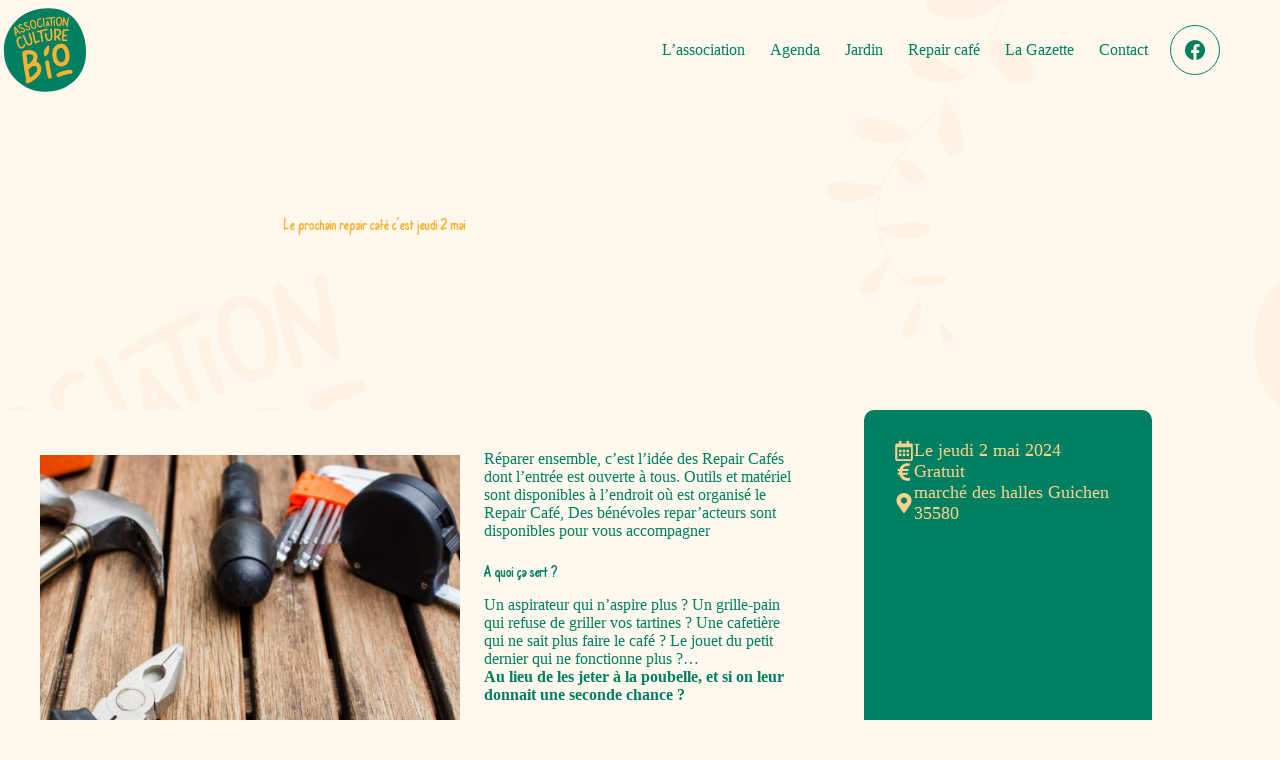

--- FILE ---
content_type: text/css
request_url: https://culturebio.org/wp-content/uploads/blocksy/css/global.css
body_size: 3555
content:
:root {}@font-face {font-family:ct_font_leafy-_plant;font-style:normal;font-weight:400;font-display:swap;src:url('https://culturebio.org/wp-content/uploads/2023/10/LeafyPlant-Regular.woff2') format('woff2');}@font-face {font-family:'Rosario';font-style:italic;font-weight:300;font-display:swap;src:url(/wp-content/uploads/blocksy/local-google-fonts/s/rosario/v31/xfuz0WDhWW_fOEoY2FbNwCbHlr3SM5fR.woff2) format('woff2');unicode-range:U+0102-0103, U+0110-0111, U+0128-0129, U+0168-0169, U+01A0-01A1, U+01AF-01B0, U+0300-0301, U+0303-0304, U+0308-0309, U+0323, U+0329, U+1EA0-1EF9, U+20AB;}@font-face {font-family:'Rosario';font-style:italic;font-weight:300;font-display:swap;src:url(/wp-content/uploads/blocksy/local-google-fonts/s/rosario/v31/xfuz0WDhWW_fOEoY2FbNwSbHlr3SM5fR.woff2) format('woff2');unicode-range:U+0100-02AF, U+0304, U+0308, U+0329, U+1E00-1E9F, U+1EF2-1EFF, U+2020, U+20A0-20AB, U+20AD-20CF, U+2113, U+2C60-2C7F, U+A720-A7FF;}@font-face {font-family:'Rosario';font-style:italic;font-weight:300;font-display:swap;src:url(/wp-content/uploads/blocksy/local-google-fonts/s/rosario/v31/xfuz0WDhWW_fOEoY2FbNzybHlr3SMw.woff2) format('woff2');unicode-range:U+0000-00FF, U+0131, U+0152-0153, U+02BB-02BC, U+02C6, U+02DA, U+02DC, U+0304, U+0308, U+0329, U+2000-206F, U+2074, U+20AC, U+2122, U+2191, U+2193, U+2212, U+2215, U+FEFF, U+FFFD;}@font-face {font-family:'Rosario';font-style:italic;font-weight:400;font-display:swap;src:url(/wp-content/uploads/blocksy/local-google-fonts/s/rosario/v31/xfuz0WDhWW_fOEoY2FbNwCbHlr3SM5fR.woff2) format('woff2');unicode-range:U+0102-0103, U+0110-0111, U+0128-0129, U+0168-0169, U+01A0-01A1, U+01AF-01B0, U+0300-0301, U+0303-0304, U+0308-0309, U+0323, U+0329, U+1EA0-1EF9, U+20AB;}@font-face {font-family:'Rosario';font-style:italic;font-weight:400;font-display:swap;src:url(/wp-content/uploads/blocksy/local-google-fonts/s/rosario/v31/xfuz0WDhWW_fOEoY2FbNwSbHlr3SM5fR.woff2) format('woff2');unicode-range:U+0100-02AF, U+0304, U+0308, U+0329, U+1E00-1E9F, U+1EF2-1EFF, U+2020, U+20A0-20AB, U+20AD-20CF, U+2113, U+2C60-2C7F, U+A720-A7FF;}@font-face {font-family:'Rosario';font-style:italic;font-weight:400;font-display:swap;src:url(/wp-content/uploads/blocksy/local-google-fonts/s/rosario/v31/xfuz0WDhWW_fOEoY2FbNzybHlr3SMw.woff2) format('woff2');unicode-range:U+0000-00FF, U+0131, U+0152-0153, U+02BB-02BC, U+02C6, U+02DA, U+02DC, U+0304, U+0308, U+0329, U+2000-206F, U+2074, U+20AC, U+2122, U+2191, U+2193, U+2212, U+2215, U+FEFF, U+FFFD;}@font-face {font-family:'Rosario';font-style:italic;font-weight:500;font-display:swap;src:url(/wp-content/uploads/blocksy/local-google-fonts/s/rosario/v31/xfuz0WDhWW_fOEoY2FbNwCbHlr3SM5fR.woff2) format('woff2');unicode-range:U+0102-0103, U+0110-0111, U+0128-0129, U+0168-0169, U+01A0-01A1, U+01AF-01B0, U+0300-0301, U+0303-0304, U+0308-0309, U+0323, U+0329, U+1EA0-1EF9, U+20AB;}@font-face {font-family:'Rosario';font-style:italic;font-weight:500;font-display:swap;src:url(/wp-content/uploads/blocksy/local-google-fonts/s/rosario/v31/xfuz0WDhWW_fOEoY2FbNwSbHlr3SM5fR.woff2) format('woff2');unicode-range:U+0100-02AF, U+0304, U+0308, U+0329, U+1E00-1E9F, U+1EF2-1EFF, U+2020, U+20A0-20AB, U+20AD-20CF, U+2113, U+2C60-2C7F, U+A720-A7FF;}@font-face {font-family:'Rosario';font-style:italic;font-weight:500;font-display:swap;src:url(/wp-content/uploads/blocksy/local-google-fonts/s/rosario/v31/xfuz0WDhWW_fOEoY2FbNzybHlr3SMw.woff2) format('woff2');unicode-range:U+0000-00FF, U+0131, U+0152-0153, U+02BB-02BC, U+02C6, U+02DA, U+02DC, U+0304, U+0308, U+0329, U+2000-206F, U+2074, U+20AC, U+2122, U+2191, U+2193, U+2212, U+2215, U+FEFF, U+FFFD;}@font-face {font-family:'Rosario';font-style:italic;font-weight:600;font-display:swap;src:url(/wp-content/uploads/blocksy/local-google-fonts/s/rosario/v31/xfuz0WDhWW_fOEoY2FbNwCbHlr3SM5fR.woff2) format('woff2');unicode-range:U+0102-0103, U+0110-0111, U+0128-0129, U+0168-0169, U+01A0-01A1, U+01AF-01B0, U+0300-0301, U+0303-0304, U+0308-0309, U+0323, U+0329, U+1EA0-1EF9, U+20AB;}@font-face {font-family:'Rosario';font-style:italic;font-weight:600;font-display:swap;src:url(/wp-content/uploads/blocksy/local-google-fonts/s/rosario/v31/xfuz0WDhWW_fOEoY2FbNwSbHlr3SM5fR.woff2) format('woff2');unicode-range:U+0100-02AF, U+0304, U+0308, U+0329, U+1E00-1E9F, U+1EF2-1EFF, U+2020, U+20A0-20AB, U+20AD-20CF, U+2113, U+2C60-2C7F, U+A720-A7FF;}@font-face {font-family:'Rosario';font-style:italic;font-weight:600;font-display:swap;src:url(/wp-content/uploads/blocksy/local-google-fonts/s/rosario/v31/xfuz0WDhWW_fOEoY2FbNzybHlr3SMw.woff2) format('woff2');unicode-range:U+0000-00FF, U+0131, U+0152-0153, U+02BB-02BC, U+02C6, U+02DA, U+02DC, U+0304, U+0308, U+0329, U+2000-206F, U+2074, U+20AC, U+2122, U+2191, U+2193, U+2212, U+2215, U+FEFF, U+FFFD;}@font-face {font-family:'Rosario';font-style:italic;font-weight:700;font-display:swap;src:url(/wp-content/uploads/blocksy/local-google-fonts/s/rosario/v31/xfuz0WDhWW_fOEoY2FbNwCbHlr3SM5fR.woff2) format('woff2');unicode-range:U+0102-0103, U+0110-0111, U+0128-0129, U+0168-0169, U+01A0-01A1, U+01AF-01B0, U+0300-0301, U+0303-0304, U+0308-0309, U+0323, U+0329, U+1EA0-1EF9, U+20AB;}@font-face {font-family:'Rosario';font-style:italic;font-weight:700;font-display:swap;src:url(/wp-content/uploads/blocksy/local-google-fonts/s/rosario/v31/xfuz0WDhWW_fOEoY2FbNwSbHlr3SM5fR.woff2) format('woff2');unicode-range:U+0100-02AF, U+0304, U+0308, U+0329, U+1E00-1E9F, U+1EF2-1EFF, U+2020, U+20A0-20AB, U+20AD-20CF, U+2113, U+2C60-2C7F, U+A720-A7FF;}@font-face {font-family:'Rosario';font-style:italic;font-weight:700;font-display:swap;src:url(/wp-content/uploads/blocksy/local-google-fonts/s/rosario/v31/xfuz0WDhWW_fOEoY2FbNzybHlr3SMw.woff2) format('woff2');unicode-range:U+0000-00FF, U+0131, U+0152-0153, U+02BB-02BC, U+02C6, U+02DA, U+02DC, U+0304, U+0308, U+0329, U+2000-206F, U+2074, U+20AC, U+2122, U+2191, U+2193, U+2212, U+2215, U+FEFF, U+FFFD;}@font-face {font-family:'Rosario';font-style:normal;font-weight:300;font-display:swap;src:url(/wp-content/uploads/blocksy/local-google-fonts/s/rosario/v31/xfux0WDhWW_fOEoY2Fz9zSzAtL_iMg.woff2) format('woff2');unicode-range:U+0102-0103, U+0110-0111, U+0128-0129, U+0168-0169, U+01A0-01A1, U+01AF-01B0, U+0300-0301, U+0303-0304, U+0308-0309, U+0323, U+0329, U+1EA0-1EF9, U+20AB;}@font-face {font-family:'Rosario';font-style:normal;font-weight:300;font-display:swap;src:url(/wp-content/uploads/blocksy/local-google-fonts/s/rosario/v31/xfux0WDhWW_fOEoY2F39zSzAtL_iMg.woff2) format('woff2');unicode-range:U+0100-02AF, U+0304, U+0308, U+0329, U+1E00-1E9F, U+1EF2-1EFF, U+2020, U+20A0-20AB, U+20AD-20CF, U+2113, U+2C60-2C7F, U+A720-A7FF;}@font-face {font-family:'Rosario';font-style:normal;font-weight:300;font-display:swap;src:url(/wp-content/uploads/blocksy/local-google-fonts/s/rosario/v31/xfux0WDhWW_fOEoY2FP9zSzAtL8.woff2) format('woff2');unicode-range:U+0000-00FF, U+0131, U+0152-0153, U+02BB-02BC, U+02C6, U+02DA, U+02DC, U+0304, U+0308, U+0329, U+2000-206F, U+2074, U+20AC, U+2122, U+2191, U+2193, U+2212, U+2215, U+FEFF, U+FFFD;}@font-face {font-family:'Rosario';font-style:normal;font-weight:400;font-display:swap;src:url(/wp-content/uploads/blocksy/local-google-fonts/s/rosario/v31/xfux0WDhWW_fOEoY2Fz9zSzAtL_iMg.woff2) format('woff2');unicode-range:U+0102-0103, U+0110-0111, U+0128-0129, U+0168-0169, U+01A0-01A1, U+01AF-01B0, U+0300-0301, U+0303-0304, U+0308-0309, U+0323, U+0329, U+1EA0-1EF9, U+20AB;}@font-face {font-family:'Rosario';font-style:normal;font-weight:400;font-display:swap;src:url(/wp-content/uploads/blocksy/local-google-fonts/s/rosario/v31/xfux0WDhWW_fOEoY2F39zSzAtL_iMg.woff2) format('woff2');unicode-range:U+0100-02AF, U+0304, U+0308, U+0329, U+1E00-1E9F, U+1EF2-1EFF, U+2020, U+20A0-20AB, U+20AD-20CF, U+2113, U+2C60-2C7F, U+A720-A7FF;}@font-face {font-family:'Rosario';font-style:normal;font-weight:400;font-display:swap;src:url(/wp-content/uploads/blocksy/local-google-fonts/s/rosario/v31/xfux0WDhWW_fOEoY2FP9zSzAtL8.woff2) format('woff2');unicode-range:U+0000-00FF, U+0131, U+0152-0153, U+02BB-02BC, U+02C6, U+02DA, U+02DC, U+0304, U+0308, U+0329, U+2000-206F, U+2074, U+20AC, U+2122, U+2191, U+2193, U+2212, U+2215, U+FEFF, U+FFFD;}@font-face {font-family:'Rosario';font-style:normal;font-weight:500;font-display:swap;src:url(/wp-content/uploads/blocksy/local-google-fonts/s/rosario/v31/xfux0WDhWW_fOEoY2Fz9zSzAtL_iMg.woff2) format('woff2');unicode-range:U+0102-0103, U+0110-0111, U+0128-0129, U+0168-0169, U+01A0-01A1, U+01AF-01B0, U+0300-0301, U+0303-0304, U+0308-0309, U+0323, U+0329, U+1EA0-1EF9, U+20AB;}@font-face {font-family:'Rosario';font-style:normal;font-weight:500;font-display:swap;src:url(/wp-content/uploads/blocksy/local-google-fonts/s/rosario/v31/xfux0WDhWW_fOEoY2F39zSzAtL_iMg.woff2) format('woff2');unicode-range:U+0100-02AF, U+0304, U+0308, U+0329, U+1E00-1E9F, U+1EF2-1EFF, U+2020, U+20A0-20AB, U+20AD-20CF, U+2113, U+2C60-2C7F, U+A720-A7FF;}@font-face {font-family:'Rosario';font-style:normal;font-weight:500;font-display:swap;src:url(/wp-content/uploads/blocksy/local-google-fonts/s/rosario/v31/xfux0WDhWW_fOEoY2FP9zSzAtL8.woff2) format('woff2');unicode-range:U+0000-00FF, U+0131, U+0152-0153, U+02BB-02BC, U+02C6, U+02DA, U+02DC, U+0304, U+0308, U+0329, U+2000-206F, U+2074, U+20AC, U+2122, U+2191, U+2193, U+2212, U+2215, U+FEFF, U+FFFD;}@font-face {font-family:'Rosario';font-style:normal;font-weight:600;font-display:swap;src:url(/wp-content/uploads/blocksy/local-google-fonts/s/rosario/v31/xfux0WDhWW_fOEoY2Fz9zSzAtL_iMg.woff2) format('woff2');unicode-range:U+0102-0103, U+0110-0111, U+0128-0129, U+0168-0169, U+01A0-01A1, U+01AF-01B0, U+0300-0301, U+0303-0304, U+0308-0309, U+0323, U+0329, U+1EA0-1EF9, U+20AB;}@font-face {font-family:'Rosario';font-style:normal;font-weight:600;font-display:swap;src:url(/wp-content/uploads/blocksy/local-google-fonts/s/rosario/v31/xfux0WDhWW_fOEoY2F39zSzAtL_iMg.woff2) format('woff2');unicode-range:U+0100-02AF, U+0304, U+0308, U+0329, U+1E00-1E9F, U+1EF2-1EFF, U+2020, U+20A0-20AB, U+20AD-20CF, U+2113, U+2C60-2C7F, U+A720-A7FF;}@font-face {font-family:'Rosario';font-style:normal;font-weight:600;font-display:swap;src:url(/wp-content/uploads/blocksy/local-google-fonts/s/rosario/v31/xfux0WDhWW_fOEoY2FP9zSzAtL8.woff2) format('woff2');unicode-range:U+0000-00FF, U+0131, U+0152-0153, U+02BB-02BC, U+02C6, U+02DA, U+02DC, U+0304, U+0308, U+0329, U+2000-206F, U+2074, U+20AC, U+2122, U+2191, U+2193, U+2212, U+2215, U+FEFF, U+FFFD;}@font-face {font-family:'Rosario';font-style:normal;font-weight:700;font-display:swap;src:url(/wp-content/uploads/blocksy/local-google-fonts/s/rosario/v31/xfux0WDhWW_fOEoY2Fz9zSzAtL_iMg.woff2) format('woff2');unicode-range:U+0102-0103, U+0110-0111, U+0128-0129, U+0168-0169, U+01A0-01A1, U+01AF-01B0, U+0300-0301, U+0303-0304, U+0308-0309, U+0323, U+0329, U+1EA0-1EF9, U+20AB;}@font-face {font-family:'Rosario';font-style:normal;font-weight:700;font-display:swap;src:url(/wp-content/uploads/blocksy/local-google-fonts/s/rosario/v31/xfux0WDhWW_fOEoY2F39zSzAtL_iMg.woff2) format('woff2');unicode-range:U+0100-02AF, U+0304, U+0308, U+0329, U+1E00-1E9F, U+1EF2-1EFF, U+2020, U+20A0-20AB, U+20AD-20CF, U+2113, U+2C60-2C7F, U+A720-A7FF;}@font-face {font-family:'Rosario';font-style:normal;font-weight:700;font-display:swap;src:url(/wp-content/uploads/blocksy/local-google-fonts/s/rosario/v31/xfux0WDhWW_fOEoY2FP9zSzAtL8.woff2) format('woff2');unicode-range:U+0000-00FF, U+0131, U+0152-0153, U+02BB-02BC, U+02C6, U+02DA, U+02DC, U+0304, U+0308, U+0329, U+2000-206F, U+2074, U+20AC, U+2122, U+2191, U+2193, U+2212, U+2215, U+FEFF, U+FFFD;} [data-header*="type-1"] .ct-header [data-id="logo"] .site-logo-container {--logo-max-height:90px;} [data-header*="type-1"] .ct-header [data-id="logo"] .site-title {--theme-font-weight:700;--theme-font-size:25px;--theme-line-height:1.5;--theme-link-initial-color:var(--theme-palette-color-4);} [data-header*="type-1"] .ct-header [data-sticky] [data-id="logo"] {--logo-sticky-shrink:0.8;} [data-header*="type-1"] .ct-header [data-id="menu"] > ul > li > a {--theme-font-family:ct_font_leafy-_plant, Sans-Serif;--theme-font-weight:400;--theme-text-transform:uppercase;--theme-font-size:22px;--theme-line-height:1.3;--theme-link-initial-color:var(--theme-text-color);} [data-header*="type-1"] .ct-header [data-id="menu"] .sub-menu .ct-menu-link {--theme-link-initial-color:var(--theme-palette-color-8);--theme-font-weight:500;--theme-font-size:12px;} [data-header*="type-1"] .ct-header [data-id="menu"] .sub-menu {--dropdown-background-color:var(--theme-palette-color-1);--dropdown-divider:1px dashed rgba(255, 255, 255, 0.1);--theme-box-shadow:0px 10px 20px rgba(41, 51, 61, 0.1);--theme-border-radius:0px 0px 2px 2px;} [data-header*="type-1"] .ct-header [data-sticky*="yes"] [data-id="menu"] > ul > li > a {--theme-link-initial-color:var(--theme-palette-color-4);--theme-link-hover-color:var(--theme-palette-color-1);} [data-header*="type-1"] .ct-header [data-sticky*="yes"] [data-id="menu"] .sub-menu {--sticky-state-dropdown-top-offset:0px;} [data-header*="type-1"] .ct-header [data-row*="middle"] {--height:100px;background-color:var(--theme-palette-color-8);background-image:none;--theme-border-top:none;--theme-border-bottom:none;--theme-box-shadow:none;} [data-header*="type-1"] .ct-header [data-row*="middle"] > div {--theme-border-top:none;--theme-border-bottom:none;} [data-header*="type-1"] .ct-header [data-transparent-row="yes"][data-row*="middle"] {background-color:rgba(255,255,255,0);background-image:none;--theme-border-top:none;--theme-border-bottom:none;--theme-box-shadow:none;} [data-header*="type-1"] .ct-header [data-transparent-row="yes"][data-row*="middle"] > div {--theme-border-top:none;--theme-border-bottom:none;} [data-header*="type-1"] .ct-header [data-sticky*="yes"] [data-row*="middle"] {background-color:var(--theme-palette-color-8);background-image:none;--theme-border-top:none;--theme-border-bottom:none;--theme-box-shadow:0px 10px 20px rgba(44,62,80,0.05);} [data-header*="type-1"] {--sticky-shrink:80;--header-height:100px;--header-sticky-height:100px;--header-sticky-offset:0px;} [data-header*="type-1"] .ct-header [data-sticky*="yes"] [data-row*="middle"] > div {--theme-border-top:none;--theme-border-bottom:none;} [data-header*="type-1"] [data-id="mobile-menu"] {--theme-font-weight:700;--theme-font-size:20px;--theme-link-initial-color:#ffffff;--mobile-menu-divider:none;} [data-header*="type-1"] #offcanvas {--theme-box-shadow:0px 0px 70px rgba(0, 0, 0, 0.35);--side-panel-width:500px;--panel-content-height:100%;} [data-header*="type-1"] #offcanvas .ct-panel-inner {background-color:rgba(18, 21, 25, 0.98);} [data-header*="type-1"] [data-id="socials"].ct-header-socials {--theme-icon-size:20px;--margin:0px !important;} [data-header*="type-1"] [data-id="socials"].ct-header-socials [data-color="custom"] {--theme-icon-color:var(--theme-palette-color-1);--theme-icon-hover-color:var(--theme-palette-color-1);--background-color:var(--theme-palette-color-1);--background-hover-color:var(--theme-palette-color-1);} [data-header*="type-1"] [data-sticky*="yes"] [data-id="socials"].ct-header-socials [data-color="custom"] {--theme-icon-color:var(--theme-palette-color-4);--theme-icon-hover-color:var(--theme-palette-color-4);--background-color:var(--theme-palette-color-4);--background-hover-color:var(--theme-palette-color-4);} [data-header*="type-1"] [data-id="trigger"] {--theme-icon-size:18px;} [data-header*="type-1"] .ct-header {background-image:none;} [data-header*="type-1"] [data-transparent] {background-image:none;} [data-header*="type-1"] [data-sticky*="yes"] {background-image:none;} [data-footer*="type-1"] .ct-footer [data-row*="bottom"] > div {--container-spacing:10px;--vertical-alignment:center;--theme-border:none;--theme-border-top:none;--theme-border-bottom:none;--grid-template-columns:3fr 1fr;} [data-footer*="type-1"] .ct-footer [data-row*="bottom"] .widget-title {--theme-font-size:16px;} [data-footer*="type-1"] .ct-footer [data-row*="bottom"] {--theme-border-top:none;--theme-border-bottom:none;background-color:var(--theme-palette-color-3);} [data-footer*="type-1"] [data-id="copyright"] {--theme-font-weight:400;--theme-font-size:15px;--theme-line-height:1.3;--theme-text-color:var(--theme-palette-color-7);--theme-link-initial-color:var(--theme-palette-color-4);} [data-footer*="type-1"] [data-column="copyright"] {--horizontal-alignment:left;--vertical-alignment:center;} [data-footer*="type-1"] .ct-footer [data-row*="middle"] > div {--container-spacing:70px;--vertical-alignment:center;--theme-border:none;--theme-border-top:none;--theme-border-bottom:none;--grid-template-columns:1fr 3fr;} [data-footer*="type-1"] .ct-footer [data-row*="middle"] .widget-title {--theme-font-size:16px;} [data-footer*="type-1"] .ct-footer [data-row*="middle"] {--theme-border-top:none;--theme-border-bottom:none;background-color:var(--theme-palette-color-1);} [data-footer*="type-1"] [data-column="socials"] {--horizontal-alignment:flex-end;} [data-footer*="type-1"] [data-id="socials"].ct-footer-socials [data-color="custom"] {--theme-icon-color:var(--theme-palette-color-4);--theme-icon-hover-color:var(--theme-palette-color-4);--background-color:var(--theme-palette-color-4);--background-hover-color:var(--theme-palette-color-4);} [data-footer*="type-1"] [data-id="socials"].ct-footer-socials .ct-label {--visibility:none;} [data-footer*="type-1"] .ct-footer [data-id="logo"] .site-logo-container {--logo-max-height:200px;} [data-footer*="type-1"] .ct-footer [data-id="logo"] .site-title {--theme-font-weight:700;--theme-font-size:25px;--theme-line-height:1.5;--theme-link-initial-color:var(--theme-palette-color-4);} [data-footer*="type-1"] .ct-footer [data-id="contacts"] {--theme-font-size:16px;--theme-line-height:1.3;--theme-block-text-color:var(--theme-palette-color-7);--theme-icon-color:var(--theme-palette-color-4);--background-color:var(--theme-palette-color-4);--background-hover-color:var(--theme-palette-color-4);--items-direction:row;} [data-footer*="type-1"] .ct-footer {background-color:var(--theme-palette-color-6);}:root {--theme-font-family:Rosario, Sans-Serif;--theme-font-weight:400;--theme-text-transform:none;--theme-text-decoration:none;--theme-font-size:17px;--theme-line-height:1.65;--theme-letter-spacing:0em;--theme-button-font-weight:500;--theme-button-font-size:15px;--has-classic-forms:var(--true);--has-modern-forms:var(--false);--theme-form-field-border-initial-color:var(--theme-border-color);--theme-form-field-border-focus-color:var(--theme-palette-color-1);--theme-form-selection-field-initial-color:var(--theme-border-color);--theme-form-selection-field-active-color:var(--theme-palette-color-1);--e-global-color-blocksy_palette_1:var(--theme-palette-color-1);--e-global-color-blocksy_palette_2:var(--theme-palette-color-2);--e-global-color-blocksy_palette_3:var(--theme-palette-color-3);--e-global-color-blocksy_palette_4:var(--theme-palette-color-4);--e-global-color-blocksy_palette_5:var(--theme-palette-color-5);--e-global-color-blocksy_palette_6:var(--theme-palette-color-6);--e-global-color-blocksy_palette_7:var(--theme-palette-color-7);--e-global-color-blocksy_palette_8:var(--theme-palette-color-8);--theme-palette-color-1:#008060;--theme-palette-color-2:#B0C7BA;--theme-palette-color-3:#002d24;--theme-palette-color-4:#f8b333;--theme-palette-color-5:#fcd28e;--theme-palette-color-6:#fee1b5;--theme-palette-color-7:#FFF2E2;--theme-palette-color-8:#FFF8EF;--theme-text-color:var(--theme-palette-color-1);--theme-link-initial-color:var(--theme-palette-color-4);--theme-link-hover-color:var(--theme-palette-color-4);--theme-selection-text-color:var(--theme-palette-color-8);--theme-selection-background-color:var(--theme-palette-color-1);--theme-border-color:var(--theme-palette-color-7);--theme-headings-color:var(--theme-palette-color-1);--theme-content-spacing:1.5em;--theme-button-min-height:40px;--theme-button-shadow:none;--theme-button-transform:none;--theme-button-text-initial-color:#ffffff;--theme-button-text-hover-color:#ffffff;--theme-button-background-initial-color:var(--theme-palette-color-1);--theme-button-background-hover-color:var(--theme-palette-color-2);--theme-button-border:none;--theme-button-border-radius:10px;--theme-button-padding:5px 20px;--theme-normal-container-max-width:1290px;--theme-content-vertical-spacing:60px;--theme-container-edge-spacing:90vw;--theme-narrow-container-max-width:750px;--theme-wide-offset:130px;}h1 {--theme-font-family:ct_font_leafy-_plant, Sans-Serif;--theme-font-weight:400;--theme-text-transform:uppercase;--theme-font-size:40px;--theme-line-height:1.5;}h2 {--theme-font-family:ct_font_leafy-_plant, Sans-Serif;--theme-font-weight:400;--theme-text-transform:uppercase;--theme-font-size:35px;--theme-line-height:1.5;}h3 {--theme-font-family:ct_font_leafy-_plant, Sans-Serif;--theme-font-weight:400;--theme-text-transform:uppercase;--theme-font-size:30px;--theme-line-height:1.5;}h4 {--theme-font-family:ct_font_leafy-_plant, Sans-Serif;--theme-font-weight:400;--theme-text-transform:uppercase;--theme-font-size:25px;--theme-line-height:1.5;}h5 {--theme-font-weight:700;--theme-font-size:20px;--theme-line-height:1.5;}h6 {--theme-font-weight:700;--theme-font-size:16px;--theme-line-height:1.5;}.wp-block-pullquote {--theme-font-family:Georgia;--theme-font-weight:600;--theme-font-size:25px;}pre, code, samp, kbd {--theme-font-family:monospace;--theme-font-weight:400;--theme-font-size:16px;}figcaption {--theme-font-size:14px;}.ct-sidebar .widget-title {--theme-font-size:30px;--theme-heading-color:var(--theme-palette-color-4);}.ct-breadcrumbs {--theme-font-weight:600;--theme-text-transform:uppercase;--theme-font-size:12px;}body {background-position:50% 10%;background-size:cover;background-repeat:no-repeat;background-color:var(--theme-palette-color-8);background-image:url(https://culturebio.org/wp-content/uploads/2023/08/fond-7.svg);} [data-prefix="single_blog_post"] .entry-header .page-title {--theme-font-size:30px;} [data-prefix="single_blog_post"] .entry-header .entry-meta {--theme-font-weight:600;--theme-text-transform:uppercase;--theme-font-size:12px;--theme-line-height:1.3;} [data-prefix="categories"] .entry-header .page-title {--theme-font-size:30px;} [data-prefix="categories"] .entry-header .entry-meta {--theme-font-weight:600;--theme-text-transform:uppercase;--theme-font-size:12px;--theme-line-height:1.3;} [data-prefix="search"] .entry-header .page-title {--theme-font-size:30px;} [data-prefix="search"] .entry-header .entry-meta {--theme-font-weight:600;--theme-text-transform:uppercase;--theme-font-size:12px;--theme-line-height:1.3;} [data-prefix="author"] .entry-header .page-title {--theme-font-size:30px;} [data-prefix="author"] .entry-header .entry-meta {--theme-font-weight:600;--theme-text-transform:uppercase;--theme-font-size:12px;--theme-line-height:1.3;} [data-prefix="author"] .hero-section[data-type="type-2"] {background-color:var(--theme-palette-color-6);background-image:none;--container-padding:50px 0px;} [data-prefix="single_page"] .entry-header .page-title {--theme-font-size:40px;--theme-heading-color:var(--theme-palette-color-4);} [data-prefix="single_page"] .entry-header .entry-meta {--theme-font-weight:600;--theme-text-transform:uppercase;--theme-font-size:12px;--theme-line-height:1.3;} [data-prefix="single_page"] .entry-header .page-description {--theme-text-color:var(--theme-palette-color-1);} [data-prefix="single_page"] .hero-section[data-type="type-2"] {--min-height:10px;background-color:rgba(255, 225, 181, 0);background-image:none;--container-padding:10px 0;} [data-prefix="agenda_single"] .entry-header .page-title {--theme-font-size:40px;--theme-heading-color:var(--theme-palette-color-4);} [data-prefix="agenda_single"] .entry-header .entry-meta {--theme-font-weight:600;--theme-text-transform:uppercase;--theme-font-size:12px;--theme-line-height:1.3;} [data-prefix="agenda_single"] .hero-section[data-type="type-2"] > figure .ct-media-container:after {background-color:rgba(255, 236, 212, 0.9);} [data-prefix="agenda_single"] .hero-section[data-type="type-2"] {background-color:rgba(255, 225, 181, 0);background-image:none;--container-padding:50px 0;} [data-prefix="agenda_archive"] .entry-header .page-title {--theme-font-size:30px;} [data-prefix="agenda_archive"] .entry-header .entry-meta {--theme-font-weight:600;--theme-text-transform:uppercase;--theme-font-size:12px;--theme-line-height:1.3;} [data-prefix="jardin_single"] .entry-header .page-title {--theme-font-size:40px;--theme-heading-color:var(--theme-palette-color-4);} [data-prefix="jardin_single"] .entry-header .entry-meta {--theme-font-weight:600;--theme-text-transform:uppercase;--theme-font-size:12px;--theme-line-height:1.3;} [data-prefix="jardin_single"] .hero-section[data-type="type-2"] {background-color:rgba(255, 225, 181, 0);background-image:none;--container-padding:50px 0px;} [data-prefix="jardin_archive"] .entry-header .page-title {--theme-font-size:30px;} [data-prefix="jardin_archive"] .entry-header .entry-meta {--theme-font-weight:600;--theme-text-transform:uppercase;--theme-font-size:12px;--theme-line-height:1.3;} [data-prefix="la-gazette_single"] .entry-header .page-title {--theme-font-size:40px;} [data-prefix="la-gazette_single"] .entry-header .entry-meta {--theme-font-weight:600;--theme-text-transform:uppercase;--theme-font-size:12px;--theme-line-height:1.3;} [data-prefix="la-gazette_single"] .hero-section[data-type="type-2"] {background-color:rgba(255, 225, 181, 0);background-image:none;--container-padding:50px 0px;} [data-prefix="la-gazette_archive"] .entry-header .page-title {--theme-font-size:30px;} [data-prefix="la-gazette_archive"] .entry-header .entry-meta {--theme-font-weight:600;--theme-text-transform:uppercase;--theme-font-size:12px;--theme-line-height:1.3;} [data-prefix="repair-cafe_single"] .entry-header .page-title {--theme-font-size:40px;--theme-heading-color:var(--theme-palette-color-4);} [data-prefix="repair-cafe_single"] .entry-header .entry-meta {--theme-font-weight:600;--theme-text-transform:uppercase;--theme-font-size:12px;--theme-line-height:1.3;} [data-prefix="repair-cafe_single"] .hero-section[data-type="type-2"] {background-color:rgba(255, 225, 181, 0);background-image:none;--container-padding:50px 0px;} [data-prefix="repair-cafe_archive"] .entry-header .page-title {--theme-font-size:30px;} [data-prefix="repair-cafe_archive"] .entry-header .entry-meta {--theme-font-weight:600;--theme-text-transform:uppercase;--theme-font-size:12px;--theme-line-height:1.3;} [data-prefix="blog"] .entries {--grid-template-columns:repeat(3, minmax(0, 1fr));} [data-prefix="blog"] .entry-card .entry-title {--theme-font-size:20px;--theme-line-height:1.3;} [data-prefix="blog"] .entry-card .entry-meta {--theme-font-weight:600;--theme-text-transform:uppercase;--theme-font-size:12px;} [data-prefix="blog"] .entry-card {background-color:var(--theme-palette-color-8);--theme-box-shadow:0px 12px 18px -6px rgba(34, 56, 101, 0.04);} [data-prefix="categories"] .entries {--grid-template-columns:repeat(3, minmax(0, 1fr));} [data-prefix="categories"] .entry-card .entry-title {--theme-font-size:20px;--theme-line-height:1.3;} [data-prefix="categories"] .entry-card .entry-meta {--theme-font-weight:600;--theme-text-transform:uppercase;--theme-font-size:12px;} [data-prefix="categories"] .entry-card {background-color:var(--theme-palette-color-8);--theme-box-shadow:0px 12px 18px -6px rgba(34, 56, 101, 0.04);} [data-prefix="author"] .entries {--grid-template-columns:repeat(3, minmax(0, 1fr));} [data-prefix="author"] .entry-card .entry-title {--theme-font-size:20px;--theme-line-height:1.3;} [data-prefix="author"] .entry-card .entry-meta {--theme-font-weight:600;--theme-text-transform:uppercase;--theme-font-size:12px;} [data-prefix="author"] .entry-card {background-color:var(--theme-palette-color-8);--theme-box-shadow:0px 12px 18px -6px rgba(34, 56, 101, 0.04);} [data-prefix="search"] .entries {--grid-template-columns:repeat(3, minmax(0, 1fr));} [data-prefix="search"] .entry-card .entry-title {--theme-font-size:20px;--theme-line-height:1.3;} [data-prefix="search"] .entry-card .entry-meta {--theme-font-weight:600;--theme-text-transform:uppercase;--theme-font-size:12px;} [data-prefix="search"] .entry-card {background-color:var(--theme-palette-color-8);--theme-box-shadow:0px 12px 18px -6px rgba(34, 56, 101, 0.04);} [data-prefix="agenda_archive"] .entries {--grid-template-columns:repeat(3, minmax(0, 1fr));} [data-prefix="agenda_archive"] .entry-card .entry-title {--theme-font-size:20px;--theme-line-height:1.3;} [data-prefix="agenda_archive"] .entry-card .entry-meta {--theme-font-weight:600;--theme-text-transform:uppercase;--theme-font-size:12px;} [data-prefix="agenda_archive"] .entry-card {background-color:var(--theme-palette-color-8);--theme-box-shadow:0px 12px 18px -6px rgba(34, 56, 101, 0.04);} [data-prefix="jardin_archive"] .entries {--grid-template-columns:repeat(3, minmax(0, 1fr));} [data-prefix="jardin_archive"] .entry-card .entry-title {--theme-font-size:20px;--theme-line-height:1.3;} [data-prefix="jardin_archive"] .entry-card .entry-meta {--theme-font-weight:600;--theme-text-transform:uppercase;--theme-font-size:12px;} [data-prefix="jardin_archive"] .entry-card {background-color:var(--theme-palette-color-8);--theme-box-shadow:0px 12px 18px -6px rgba(34, 56, 101, 0.04);} [data-prefix="la-gazette_archive"] .entries {--grid-template-columns:repeat(3, minmax(0, 1fr));} [data-prefix="la-gazette_archive"] .entry-card .entry-title {--theme-font-size:20px;--theme-line-height:1.3;} [data-prefix="la-gazette_archive"] .entry-card .entry-meta {--theme-font-weight:600;--theme-text-transform:uppercase;--theme-font-size:12px;} [data-prefix="la-gazette_archive"] .entry-card {background-color:var(--theme-palette-color-8);--theme-box-shadow:0px 12px 18px -6px rgba(34, 56, 101, 0.04);} [data-prefix="repair-cafe_archive"] .entries {--grid-template-columns:repeat(3, minmax(0, 1fr));} [data-prefix="repair-cafe_archive"] .entry-card .entry-title {--theme-font-size:20px;--theme-line-height:1.3;} [data-prefix="repair-cafe_archive"] .entry-card .entry-meta {--theme-font-weight:600;--theme-text-transform:uppercase;--theme-font-size:12px;} [data-prefix="repair-cafe_archive"] .entry-card {background-color:var(--theme-palette-color-8);--theme-box-shadow:0px 12px 18px -6px rgba(34, 56, 101, 0.04);}form textarea {--theme-form-field-height:170px;} [data-sidebar] {--sidebar-width:25%;--sidebar-width-no-unit:25;--sidebar-gap:25px;--sidebar-offset:20px;}.ct-sidebar > * {--theme-text-color:var(--theme-palette-color-8);}.ct-sidebar {--theme-link-initial-color:var(--theme-palette-color-8);--theme-link-hover-color:var(--theme-palette-color-4);--sidebar-widgets-spacing:20px;} [data-sidebar] > aside {--sidebar-background-color:var(--theme-palette-color-1);--sidebar-inner-spacing:20px;}aside[data-type="type-2"] {--theme-border:none;--theme-border-radius:10px;}.ct-back-to-top {--theme-icon-color:#ffffff;--theme-icon-hover-color:#ffffff;--top-button-background-color:var(--theme-palette-color-3);--top-button-background-hover-color:var(--theme-palette-color-2);} [data-prefix="agenda_single"] .ct-related-posts .ct-module-title {--horizontal-alignment:center;} [data-prefix="agenda_single"] .ct-related-posts-container {background-color:var(--theme-palette-color-7);} [data-prefix="agenda_single"] .ct-related-posts .related-entry-title {--theme-font-size:16px;--card-element-spacing:5px;} [data-prefix="agenda_single"] .ct-related-posts .entry-meta {--theme-font-size:14px;} [data-prefix="agenda_single"] .ct-related-posts {--grid-template-columns:repeat(4, minmax(0, 1fr));} [data-prefix="jardin_single"] .ct-related-posts-container {background-color:var(--theme-palette-color-6);} [data-prefix="jardin_single"] .ct-related-posts .related-entry-title {--theme-font-size:16px;--card-element-spacing:5px;} [data-prefix="jardin_single"] .ct-related-posts .entry-meta {--theme-font-size:14px;} [data-prefix="jardin_single"] .ct-related-posts {--grid-template-columns:repeat(4, minmax(0, 1fr));} [data-prefix="la-gazette_single"] .ct-related-posts .ct-module-title {--horizontal-alignment:center;} [data-prefix="la-gazette_single"] .ct-related-posts-container {background-color:var(--theme-palette-color-6);} [data-prefix="la-gazette_single"] .ct-related-posts .related-entry-title {--theme-font-size:16px;--card-element-spacing:5px;} [data-prefix="la-gazette_single"] .ct-related-posts .entry-meta {--theme-font-size:14px;} [data-prefix="la-gazette_single"] .ct-related-posts {--grid-template-columns:repeat(4, minmax(0, 1fr));} [data-prefix="agenda_single"] [class*="ct-container"] > article[class*="post"] {--has-boxed:var(--true);--has-wide:var(--false);background-color:var(--has-background, var(--theme-palette-color-8));--theme-boxed-content-border-radius:3px;--theme-boxed-content-spacing:40px;--theme-boxed-content-box-shadow:0px 12px 18px -6px rgba(34, 56, 101, 0.04);} [data-prefix="jardin_single"] [class*="ct-container"] > article[class*="post"] {--has-boxed:var(--true);--has-wide:var(--false);background-color:var(--has-background, var(--theme-palette-color-8));--theme-boxed-content-border-radius:3px;--theme-boxed-content-spacing:40px;--theme-boxed-content-box-shadow:0px 12px 18px -6px rgba(34, 56, 101, 0.04);} [data-prefix="la-gazette_single"] [class*="ct-container"] > article[class*="post"] {--has-boxed:var(--true);--has-wide:var(--false);background-color:var(--has-background, var(--theme-palette-color-8));--theme-boxed-content-border-radius:3px;--theme-boxed-content-spacing:40px;--theme-boxed-content-box-shadow:0px 12px 18px -6px rgba(34, 56, 101, 0.04);} [data-prefix="repair-cafe_single"] [class*="ct-container"] > article[class*="post"] {--has-boxed:var(--true);--has-wide:var(--false);background-color:var(--has-background, var(--theme-palette-color-8));--theme-boxed-content-border-radius:3px;--theme-boxed-content-spacing:40px;--theme-boxed-content-box-shadow:0px 12px 18px -6px rgba(34, 56, 101, 0.04);} [data-prefix="single_blog_post"] [class*="ct-container"] > article[class*="post"] {--has-boxed:var(--false);--has-wide:var(--true);} [data-prefix="single_page"] [class*="ct-container"] > article[class*="post"] {--has-boxed:var(--false);--has-wide:var(--true);}@media (max-width: 999.98px) {  [data-header*="type-1"] .ct-header [data-row*="middle"] {--height:70px;} [data-header*="type-1"] #offcanvas {--side-panel-width:65vw;} [data-header*="type-1"] {--header-height:70px;--header-sticky-height:70px;} [data-footer*="type-1"] .ct-footer [data-row*="bottom"] > div {--container-spacing:25px;--grid-template-columns:initial;} [data-footer*="type-1"] .ct-footer [data-row*="middle"] > div {--container-spacing:50px;--grid-template-columns:initial;} [data-prefix="blog"] .entries {--grid-template-columns:repeat(2, minmax(0, 1fr));} [data-prefix="categories"] .entries {--grid-template-columns:repeat(2, minmax(0, 1fr));} [data-prefix="author"] .entries {--grid-template-columns:repeat(2, minmax(0, 1fr));} [data-prefix="search"] .entries {--grid-template-columns:repeat(2, minmax(0, 1fr));} [data-prefix="agenda_archive"] .entries {--grid-template-columns:repeat(2, minmax(0, 1fr));} [data-prefix="jardin_archive"] .entries {--grid-template-columns:repeat(2, minmax(0, 1fr));} [data-prefix="la-gazette_archive"] .entries {--grid-template-columns:repeat(2, minmax(0, 1fr));} [data-prefix="repair-cafe_archive"] .entries {--grid-template-columns:repeat(2, minmax(0, 1fr));} [data-prefix="agenda_single"] .ct-related-posts {--grid-template-columns:repeat(2, minmax(0, 1fr));} [data-prefix="jardin_single"] .ct-related-posts {--grid-template-columns:repeat(2, minmax(0, 1fr));} [data-prefix="la-gazette_single"] .ct-related-posts {--grid-template-columns:repeat(2, minmax(0, 1fr));} [data-prefix="agenda_single"] [class*="ct-container"] > article[class*="post"] {--theme-boxed-content-spacing:35px;} [data-prefix="jardin_single"] [class*="ct-container"] > article[class*="post"] {--theme-boxed-content-spacing:35px;} [data-prefix="la-gazette_single"] [class*="ct-container"] > article[class*="post"] {--theme-boxed-content-spacing:35px;} [data-prefix="repair-cafe_single"] [class*="ct-container"] > article[class*="post"] {--theme-boxed-content-spacing:35px;}}@media (max-width: 689.98px) {[data-header*="type-1"] #offcanvas {--side-panel-width:90vw;} [data-footer*="type-1"] .ct-footer [data-row*="bottom"] > div {--container-spacing:15px;--grid-template-columns:initial;} [data-footer*="type-1"] .ct-footer [data-row*="middle"] > div {--container-spacing:40px;--grid-template-columns:initial;} [data-prefix="blog"] .entries {--grid-template-columns:repeat(1, minmax(0, 1fr));} [data-prefix="blog"] .entry-card .entry-title {--theme-font-size:18px;} [data-prefix="categories"] .entries {--grid-template-columns:repeat(1, minmax(0, 1fr));} [data-prefix="categories"] .entry-card .entry-title {--theme-font-size:18px;} [data-prefix="author"] .entries {--grid-template-columns:repeat(1, minmax(0, 1fr));} [data-prefix="author"] .entry-card .entry-title {--theme-font-size:18px;} [data-prefix="search"] .entries {--grid-template-columns:repeat(1, minmax(0, 1fr));} [data-prefix="search"] .entry-card .entry-title {--theme-font-size:18px;} [data-prefix="agenda_archive"] .entries {--grid-template-columns:repeat(1, minmax(0, 1fr));} [data-prefix="agenda_archive"] .entry-card .entry-title {--theme-font-size:18px;} [data-prefix="jardin_archive"] .entries {--grid-template-columns:repeat(1, minmax(0, 1fr));} [data-prefix="jardin_archive"] .entry-card .entry-title {--theme-font-size:18px;} [data-prefix="la-gazette_archive"] .entries {--grid-template-columns:repeat(1, minmax(0, 1fr));} [data-prefix="la-gazette_archive"] .entry-card .entry-title {--theme-font-size:18px;} [data-prefix="repair-cafe_archive"] .entries {--grid-template-columns:repeat(1, minmax(0, 1fr));} [data-prefix="repair-cafe_archive"] .entry-card .entry-title {--theme-font-size:18px;}:root {--theme-content-vertical-spacing:50px;--theme-container-edge-spacing:88vw;} [data-prefix="agenda_single"] .ct-related-posts {--grid-template-columns:repeat(1, minmax(0, 1fr));} [data-prefix="jardin_single"] .ct-related-posts {--grid-template-columns:repeat(1, minmax(0, 1fr));} [data-prefix="la-gazette_single"] .ct-related-posts {--grid-template-columns:repeat(1, minmax(0, 1fr));} [data-prefix="agenda_single"] [class*="ct-container"] > article[class*="post"] {--theme-boxed-content-spacing:20px;} [data-prefix="jardin_single"] [class*="ct-container"] > article[class*="post"] {--theme-boxed-content-spacing:20px;} [data-prefix="la-gazette_single"] [class*="ct-container"] > article[class*="post"] {--theme-boxed-content-spacing:20px;} [data-prefix="repair-cafe_single"] [class*="ct-container"] > article[class*="post"] {--theme-boxed-content-spacing:20px;}}

--- FILE ---
content_type: text/css
request_url: https://culturebio.org/wp-content/uploads/elementor/css/post-6674.css
body_size: 277
content:
.elementor-6674 .elementor-element.elementor-element-d10b97d{--display:flex;}.elementor-6674 .elementor-element.elementor-element-01441a8 .elementor-icon-box-wrapper{align-items:center;}.elementor-6674 .elementor-element.elementor-element-01441a8 .elementor-icon-box-title{margin-block-end:0px;}.elementor-6674 .elementor-element.elementor-element-01441a8.elementor-view-stacked .elementor-icon{background-color:var( --e-global-color-blocksy_palette_5 );}.elementor-6674 .elementor-element.elementor-element-01441a8.elementor-view-framed .elementor-icon, .elementor-6674 .elementor-element.elementor-element-01441a8.elementor-view-default .elementor-icon{fill:var( --e-global-color-blocksy_palette_5 );color:var( --e-global-color-blocksy_palette_5 );border-color:var( --e-global-color-blocksy_palette_5 );}.elementor-6674 .elementor-element.elementor-element-01441a8 .elementor-icon{font-size:20px;}.elementor-6674 .elementor-element.elementor-element-01441a8 .elementor-icon-box-description{font-size:18px;color:var( --e-global-color-blocksy_palette_5 );}.elementor-6674 .elementor-element.elementor-element-d1ec403 .elementor-icon-box-wrapper{align-items:center;}.elementor-6674 .elementor-element.elementor-element-d1ec403 .elementor-icon-box-title{margin-block-end:0px;}.elementor-6674 .elementor-element.elementor-element-d1ec403.elementor-view-stacked .elementor-icon{background-color:var( --e-global-color-blocksy_palette_5 );}.elementor-6674 .elementor-element.elementor-element-d1ec403.elementor-view-framed .elementor-icon, .elementor-6674 .elementor-element.elementor-element-d1ec403.elementor-view-default .elementor-icon{fill:var( --e-global-color-blocksy_palette_5 );color:var( --e-global-color-blocksy_palette_5 );border-color:var( --e-global-color-blocksy_palette_5 );}.elementor-6674 .elementor-element.elementor-element-d1ec403 .elementor-icon{font-size:20px;}.elementor-6674 .elementor-element.elementor-element-d1ec403 .elementor-icon-box-description{font-size:18px;color:var( --e-global-color-blocksy_palette_5 );}.elementor-6674 .elementor-element.elementor-element-02d236e .elementor-icon-box-wrapper{align-items:center;}.elementor-6674 .elementor-element.elementor-element-02d236e .elementor-icon-box-title{margin-block-end:0px;}.elementor-6674 .elementor-element.elementor-element-02d236e.elementor-view-stacked .elementor-icon{background-color:var( --e-global-color-blocksy_palette_5 );}.elementor-6674 .elementor-element.elementor-element-02d236e.elementor-view-framed .elementor-icon, .elementor-6674 .elementor-element.elementor-element-02d236e.elementor-view-default .elementor-icon{fill:var( --e-global-color-blocksy_palette_5 );color:var( --e-global-color-blocksy_palette_5 );border-color:var( --e-global-color-blocksy_palette_5 );}.elementor-6674 .elementor-element.elementor-element-02d236e .elementor-icon{font-size:20px;}.elementor-6674 .elementor-element.elementor-element-02d236e .elementor-icon-box-description{font-size:18px;color:var( --e-global-color-blocksy_palette_5 );}.elementor-6674 .elementor-element.elementor-element-7e66e5a > .elementor-widget-container{border-radius:10px 10px 10px 10px;}.elementor-6674 .elementor-element.elementor-element-43c29bf .elementor-icon-box-wrapper{align-items:center;}.elementor-6674 .elementor-element.elementor-element-43c29bf .elementor-icon-box-title{margin-block-end:0px;}.elementor-6674 .elementor-element.elementor-element-43c29bf.elementor-view-stacked .elementor-icon{background-color:var( --e-global-color-blocksy_palette_5 );}.elementor-6674 .elementor-element.elementor-element-43c29bf.elementor-view-framed .elementor-icon, .elementor-6674 .elementor-element.elementor-element-43c29bf.elementor-view-default .elementor-icon{fill:var( --e-global-color-blocksy_palette_5 );color:var( --e-global-color-blocksy_palette_5 );border-color:var( --e-global-color-blocksy_palette_5 );}.elementor-6674 .elementor-element.elementor-element-43c29bf .elementor-icon{font-size:20px;}.elementor-6674 .elementor-element.elementor-element-43c29bf .elementor-icon-box-description{font-size:18px;color:var( --e-global-color-blocksy_palette_5 );}

--- FILE ---
content_type: image/svg+xml
request_url: https://culturebio.org/wp-content/uploads/2023/07/pastille-verte.svg
body_size: 14045
content:
<?xml version="1.0" encoding="UTF-8"?>
<svg xmlns="http://www.w3.org/2000/svg" id="a" data-name="Calque 1" width="100mm" height="100mm" viewBox="0 0 283.465 283.465">
  <path d="m141.948,272.944c-33.767,0-63.277-11.53-88.592-34.632-25.315-23.081-38.847-51.494-40.639-85.241-2.656-36.423,7.567-68.378,30.648-95.927,14.186-16.863,30.627-28.835,49.281-35.959,18.654-7.103,38.636-10.666,59.947-10.666,39.079,0,68.61,13.785,88.592,41.313,19.982,27.528,29.973,59.504,29.973,95.906,0,37.287-12.225,67.493-36.634,90.573-24.451,23.102-55.288,34.632-92.576,34.632Z" fill="#008060"></path>
  <path d="m72.698,136.474c-1.064.505-2.137.794-3.23.87-1.094.077-2.165-.021-3.22-.294-1.054-.273-2.063-.685-3.025-1.241-.963-.555-1.839-1.213-2.625-1.979-1.841-1.797-3.364-3.878-4.537-6.267-1.174-2.388-2.093-4.815-2.746-7.27-.425-1.599-.76-3.355-.982-5.265-.223-1.908-.165-3.796.182-5.663.348-1.866,1.065-3.619,2.158-5.248,1.091-1.628,2.708-2.946,4.832-3.92,1.236-.567,2.521-.9,3.845-.994,1.323-.094,2.586.133,3.78.677.517.247.948.592,1.294,1.031.345.439.462.956.355,1.549-.187.94-.752,1.612-1.7,2.027-.19.083-.459.171-.782.225-.494.083-1.002.041-1.468-.087-.466-.126-.963-.186-1.459-.203-.691-.024-1.36.084-1.966.363-1.29.593-2.206,1.55-2.734,2.857-.53,1.308-.825,2.719-.887,4.229-.063,1.511.046,3.002.322,4.469.275,1.469.556,2.657.829,3.563.336,1.116.717,2.235,1.143,3.348s.928,2.187,1.519,3.16c.426.701.973,1.484,1.593,2.339.622.855,1.32,1.592,2.095,2.211.774.619,1.618,1.045,2.529,1.281.91.236,1.87.112,2.888-.37.814-.385,1.459-.954,1.948-1.685.654-.978,1.057-1.986,1.173-3.024.115-1.037.327-2.079.615-3.109.259-.93.827-1.602,1.709-1.982.388-.167.79-.231,1.203-.192.413.04.809.213,1.188.522.709.599,1.017,1.367.938,2.297-.08.931-.182,1.775-.307,2.533-.351,1.949-1.047,3.749-2.084,5.414-1.038,1.665-2.491,2.932-4.384,3.831Z" fill="#f8b333"></path>
  <path d="m95.066,127.124c-1.756.63-3.346.811-4.788.533-1.444-.278-2.771-.86-3.985-1.753-1.214-.893-2.319-2.009-3.31-3.355-.992-1.344-1.89-2.764-2.688-4.265-.798-1.499-1.506-2.997-2.117-4.495-.611-1.498-1.154-2.828-1.63-3.994-1.149-2.816-1.724-4.225-2.874-7.041-.204-.499-.404-.99-.601-1.473-.197-.482-.42-.967-.659-1.449-.27-.545-.561-1.071-.877-1.564-.314-.492-.426-1.068-.331-1.729.071-.495.26-.901.566-1.219.305-.316.675-.562,1.108-.734.551-.219,1.139-.287,1.762-.203.623.085,1.168.333,1.58.745.378.378.705.865.983,1.413.279.548.54,1.084.785,1.605.526,1.369.789,2.054,1.316,3.423,1.362,3.544,2.043,5.316,3.405,8.86.709,1.845,1.487,3.703,2.33,5.575.842,1.872,2.003,3.506,3.464,4.914.693.661,1.474,1.165,2.343,1.515.869.35,1.754.361,2.668.034,1.334-.478,2.192-1.297,2.58-2.477.388-1.178.582-2.372.575-3.584-.038-2.377-.38-4.706-1.051-6.983-.672-2.278-1.422-4.549-2.18-6.778-.39-1.147-.753-2.278-1.109-3.353-.356-1.076-.776-2.216-1.184-3.386-.198-.568-.396-1.167-.614-1.757-.217-.589-.423-1.176-.615-1.756-.136-.409-.244-.838-.326-1.284-.081-.446-.091-.879-.03-1.296.062-.418.237-.796.525-1.136s.735-.608,1.338-.801c.885-.283,1.619-.239,2.196.126.578.366,1.008.889,1.303,1.543.518,1.148.971,2.335,1.322,3.543.351,1.209.705,2.428,1.083,3.617.712,2.243,1.449,4.464,2.135,6.622.685,2.158,1.286,4.423,1.743,6.743.325,1.655.531,3.374.657,5.105.125,1.732-.007,3.375-.386,4.931-.379,1.558-1.063,2.943-2.048,4.164-.985,1.221-2.435,2.164-4.363,2.856Z" fill="#f8b333"></path>
  <path d="m111.84,122.058c-.492.138-.988.12-1.494-.053-.506-.173-.899-.483-1.181-.923-.343-.535-.492-1.101-.435-1.699.058-.596.039-1.199-.059-1.808-.098-.608-.262-1.216-.495-1.822-.233-.606-.476-1.209-.658-1.775-1.324-4.112-2.376-8.548-3.411-12.795-1.034-4.248-1.949-8.577-2.723-12.992-.135-.783-.097-1.606.12-2.471.216-.863.815-1.432,1.793-1.698.122-.033.411-.087.823-.111.585-.035,1.096.098,1.464.335.367.238.656.553.866.943.21.391.356.826.439,1.307.082.48.153.917.214,1.31.596,4.081,1.36,8.101,2.268,12.063.908,3.963,1.899,7.941,2.963,11.936.102.383.21.864.327,1.448.116.582.357.975.721,1.175.236.161.498.203.789.127.18-.047.379-.135.598-.267.217-.13.412-.236.585-.317.962-.469,1.972-.916,3.028-1.339,1.056-.422,2.116-.755,3.179-.998.513-.117,1.009-.183,1.486-.197.476-.015.93.08,1.357.282.427.202.76.507,1,.915.24.409.345.87.288,1.345-.062.521-.284.971-.623,1.321-.34.35-.758.657-1.228.851-.465.192-.982.332-1.484.447-.503.116-1.003.283-1.481.456-1.086.393-2.214.829-3.275,1.355-1.06.526-2.067,1.14-3.017,1.84-.44.34-.876.69-1.306,1.05-.432.36-.91.613-1.436.76Z" fill="#f8b333"></path>
  <path d="m149.739,77.991c-.226.525-.618.94-1.132,1.228-.514.289-1.076.508-1.621.691-.552.185-1.715.462-3.453.786-1.739.324-4.134.818-7.169,1.529-1.296.304-2.319.659-3.072,1.055-.752.395-1.096,1.253-1.05,2.551.022.614.079,1.208.174,1.776s.171,1.139.227,1.712c.228,2.332.459,4.646.69,6.939.231,2.295.502,4.608.828,6.917.201,1.421.429,2.836.669,4.236.241,1.4.486,2.826.736,4.279.073.425.146.905.22,1.44.073.535.066,1.037-.02,1.508-.086.471-.265.884-.536,1.243-.271.358-.728.595-1.373.713-.682.124-1.226.043-1.633-.245-.408-.289-.736-.684-.981-1.186-.246-.502-.428-1.053-.544-1.653-.116-.599-.218-1.129-.307-1.588-.702-3.636-1.315-7.253-1.829-10.852-.513-3.599-.997-7.24-1.448-10.924-.055-.502-.114-.976-.177-1.421-.063-.445-.104-.942-.175-1.422-.121-.819-.435-1.417-.826-1.709-.392-.29-1.074-.344-2.046-.151-.364.072-.725.163-1.082.272-.358.109-.719.227-1.071.329-.546.159-1.098.293-1.618.421-.52.13-1.062.256-1.627.38-.604.132-1.141.095-1.611-.112-.469-.207-.845-.5-1.122-.879-.278-.379-.419-.808-.422-1.287-.003-.478.18-.946.549-1.397.369-.451.869-.775,1.492-.967.624-.192,1.222-.395,1.775-.576.748-.244,1.533-.461,2.305-.673.771-.213,1.547-.439,2.312-.654.964-.27,2.33-.623,4.068-1.064,1.737-.44,3.561-.896,5.47-1.364,1.91-.468,3.745-.885,5.505-1.257,1.759-.371,3.144-.651,4.138-.843.537-.104,1.119-.246,1.737-.427s1.242-.307,1.873-.376c.463-.051.911-.046,1.343.017.432.063.836.274,1.207.579.351.289.608.662.716,1.12.11.459.083.907-.09,1.31Zm15.068,11.308c.059,1.206.089,1.81.148,3.016.095,1.94.101,4.108.028,6.506-.074,2.398-.438,4.657-1.073,6.781-.636,2.124-1.654,3.939-3.044,5.458-1.39,1.52-3.376,2.381-5.991,2.628-2.543.24-4.591-.251-6.186-1.51-1.594-1.258-2.889-2.876-3.872-4.868s-1.712-4.141-2.165-6.456c-.454-2.315-.809-4.381-1.06-6.197-.025-.178-.051-.437-.078-.778-.027-.342-.058-.709-.092-1.104-.035-.394-.075-.76-.121-1.099-.047-.339-.1-.576-.158-.713-.193-.518-.228-1.058-.101-1.62.213-1.118.984-1.769,2.311-1.938.925-.118,1.638.113,2.134.686.497.574.824,1.214.989,1.919.017.144.081.607.193,1.389.112.784.221,1.631.328,2.541.107.91.205,1.75.295,2.518s.142,1.246.166,1.419c.117.836.352,1.923.637,3.211.286,1.289.698,2.525,1.233,3.713.534,1.188,1.22,2.179,2.058,2.976.837.797,1.86,1.134,3.083,1.019,1.446-.136,2.487-.71,3.136-1.737.65-1.026,1.133-2.131,1.416-3.301.501-2.074.728-4.216.695-6.377-.034-2.16-.123-4.297-.27-6.414l-.007-.108c-.07-1.012-.105-1.517-.175-2.529-.065-.932-.139-1.864-.224-2.796-.085-.931-.126-1.846-.213-2.634-.054-.481-.133-1.009-.169-1.529-.036-.519-.072-1.03-.107-1.533-.057-.818-.086-1.227-.143-2.045-.05-.716.1-1.413.456-2.085.355-.673,1.019-1.041,1.989-1.1.717-.043,1.282.042,1.696.254.412.212.733.492.962.841s.385.755.472,1.218c.086.464.136.935.164,1.396.11,1.81.251,3.65.361,5.462.109,1.813.209,3.635.299,5.466l.003.054Z" fill="#f8b333"></path>
  <path d="m188.347,112.818c-.549-.023-1.029-.195-1.439-.516-.411-.321-.776-.701-1.094-1.143-.318-.442-.59-.917-.817-1.427-.228-.51-.446-.972-.661-1.367-.277-.508-.545-1.012-.777-1.502-.234-.491-.506-.993-.788-1.5-.258-.463-.511-.998-.767-1.578-.256-.579-.669-.981-1.238-1.203-.305-.075-.533-.113-.685-.114-.382-.003-.801.102-1.259.316-.458.214-.885.483-1.283.807-.398.324-.737.686-1.018,1.083-.281.397-.469.785-.529,1.136-.084.488-.068,1.017.012,1.537.079.521.148,1.042.207,1.563.059.521.053,1.024-.017,1.51-.071.486-.297.947-.651,1.381-.436.534-.998.82-1.692.832-.586.01-1.128-.186-1.633-.588-.504-.401-.817-.911-.948-1.514-.201-.923-.329-1.833-.354-2.715-.025-.88-.073-1.809-.134-2.774-.156-2.466-.228-4.948-.239-7.412-.012-2.463-.01-4.954.058-7.42.035-1.288.079-2.592.106-3.887.026-1.296.077-2.616.172-3.943.028-.394.052-.765.064-1.107.012-.342.013-.71.003-1.106-.015-.574-.143-1.12-.385-1.635-.243-.515-.348-1.045-.324-1.583.027-.609.232-1.094.623-1.446.392-.351.871-.614,1.437-.788.567-.173,1.177-.273,1.833-.3.654-.027,1.236-.042,1.743-.046,1.987-.015,3.975.154,5.956.504,1.98.35,3.772.944,5.365,1.77,1.591.826,2.909,1.916,3.95,3.261,1.039,1.345,1.631,3.004,1.762,4.95.162,2.411-.312,4.636-1.352,6.653-1.041,2.017-2.5,3.845-4.352,5.507-.283.243-.603.501-.962.777-.359.277-.582.612-.671,1.005-.09.394-.022.773.198,1.139s.421.714.602,1.044c.399.733.822,1.494,1.268,2.284.447.792.856,1.584,1.243,2.345.372.733.767,1.411,1.151,2.023.382.612.638,1.346.788,2.172.138.757-.022,1.466-.497,2.108-.475.642-1.131.944-1.973.908Zm-10.133-33.441c-.498,0-.872.144-1.12.433-.248.289-.413.64-.492,1.054-.081.414-.119.846-.117,1.295.002.45.005.836.006,1.16-.345,4.317-.551,8.633-.633,12.948.003.324.074.673.213,1.05.138.376.421.563.848.561l.29-.054c.465-.109.93-.333,1.398-.675.468-.34.917-.652,1.349-.937.903-.64,1.794-1.33,2.673-2.07.879-.74,1.668-1.53,2.367-2.375.698-.845,1.266-1.753,1.7-2.728.433-.975.654-2.021.651-3.135-.003-1.078-.267-2.033-.796-2.859-.529-.825-1.221-1.511-2.077-2.053-.857-.54-1.836-.947-2.931-1.213-1.096-.265-2.208-.399-3.329-.4Z" fill="#f8b333"></path>
  <path d="m205.486,81.171c-.824.007-1.426.242-1.755.644-.331.403-.543.69-.642.861-.156.348-.314.938-.472,1.771-.158.834-.299,1.725-.424,2.67-.125.946-.237,1.847-.333,2.705-.097.857-.164,1.501-.202,1.931-.041.466.103.875.431,1.23.329.355.749.556,1.265.606.158.015.267.026.327.032.059.006.272.005.629.008.435.004.931.004,1.473-.012.543-.015,1.092.008,1.647.07s1.064.184,1.525.364c.461.181.827.469,1.1.865.462.817.442,1.594-.045,2.331-.292.435-.757.75-1.392.946-.636.197-1.322.327-2.057.39-.737.064-1.465.077-2.188.04-.724-.037-1.34-.101-1.785-.121-1.044-.047-1.694.531-1.785,1.569-.029.322-.043.484-.071.806-.085.967-.128,1.451-.214,2.418-.019.215-.046.52-.081.914-.035.395-.062.806-.081,1.238-.02.432-.037.847-.052,1.241-.016.395-.023.713.003.921.036.283.257.51.622.652.364.142.771.234,1.219.277.186.018.354-.004.454-.009.222-.013.92.045,1.978.067,1.056.023,2.08.062,3.058.101.413.016.88.024,1.392.034.512.009,1.03.048,1.555.117.524.069,1.002.197,1.434.382.432.186.772.479,1.02.877.454.827.397,1.6-.158,2.32-.282.396-.671.686-1.165.871-.495.187-1.024.306-1.592.358-.567.053-1.129.071-1.686.056-.557-.015-1.077-.013-1.502-.046-.282-.022-.727-.059-1.302-.07-.575-.01-1.177-.022-1.805-.034-.63-.013-1.212-.026-1.746-.043-.535-.017-.923-.007-1.138-.001-.425.011-.876-.018-1.299-.037-.423-.02-.854-.048-1.294-.084-.549-.046-1.11-.181-1.683-.404-.573-.225-1.042-.584-1.362-1.074-.335-.512-.47-1.104-.409-1.731.062-.626.088-1.233.095-1.804.01-.784.055-1.78.116-2.965.062-1.185.12-2.19.176-3.015.041-.609.092-1.21.151-1.801.06-.59.075-1.18.031-1.754-.039-.504-.157-.992-.343-1.456-.184-.462-.199-.979-.171-1.443.027-.431.243-.944.505-1.373.303-.496.464-1.158.56-1.692.096-.534.193-1.109.266-1.711.232-1.908.427-3.871.645-5.821.218-1.948.497-3.885.842-5.806.139-.783.311-1.402.512-1.856.201-.453.501-.793.898-1.015.398-.222.886-.365,1.465-.427.578-.062,1.295-.09,2.143-.091.382,0,.935.001,1.659.016.723.013,1.489.026,2.3.035.809.01,1.608.032,2.397.065.787.033,1.438.064,1.949.087.468.021.993.036,1.57.053.577.016,1.162.063,1.754.14.592.077,1.133.212,1.623.405.49.194.879.492,1.166.895.485.831.457,1.608-.071,2.332-.311.393-.744.677-1.298.855-.555.179-1.151.289-1.791.333-.64.044-1.284.052-1.935.026-.651-.026-1.227-.049-1.729-.072-.503-.022-1.236-.053-2.198-.085-.964-.032-1.88-.071-2.7-.064Z" fill="#f8b333"></path>
  <path d="m64.076,90.843c-.449.207-.873.241-1.272.102-.4-.14-.773-.366-1.118-.679-.346-.312-.667-.651-.963-1.018-.296-.365-.554-.708-.782-.969-.286-.327-.609-.663-.895-1.004-.286-.34-.598-.675-.898-1.002-.204-.222-.432-.479-.685-.746-.253-.266-.558-.344-.913-.234-.153.074-.23.111-.382.185-.306.148-.604.331-.892.546-.29.217-.563.426-.817.603-.323.226-.664.448-.994.673-.331.226-.677.448-.991.677-.227.165-.466.348-.714.519-.247.171-.428.392-.544.662-.142.405-.156.827-.04,1.267.115.441.214.857.282,1.239.064.358.131.712.211,1.049.08.338.15.687.212,1.049.062.362.137.732.224,1.11.087.38.089.757.005,1.135-.168.573-.47.975-.909,1.207-.415.219-.881.253-1.4.104-.519-.149-.937-.48-1.18-.97-.185-.373-.312-.801-.399-1.229-.086-.427-.19-.861-.285-1.288-.084-.377-.154-.81-.226-1.274-.072-.465-.22-.85-.447-1.156-.227-.305-.507-.56-.841-.764-.333-.203-.567-.507-.673-.898-.121-.446-.065-.849.15-1.177.215-.327.388-.708.516-1.14.116-.394.115-.813-.001-1.253-.117-.44-.199-.86-.245-1.261-.393-2.313-.747-4.637-1.061-6.969-.315-2.332-.549-4.695-.7-7.087-.04-.551-.016-1.112.075-1.683.089-.57.462-1.018,1.118-1.341.492-.242,1.025-.293,1.56-.133.552.165,1.032.531,1.421,1.061.389.529.755,1.01,1.095,1.443,2.322,2.823,4.668,5.595,7.031,8.32,2.362,2.724,4.719,5.488,7.068,8.29.257.297.516.615.777.954.261.34.443.706.512,1.075.075.401.017.805-.146,1.175-.164.37-.444.648-.843.832Zm-14.77-14.272c-.106.052-.173.184-.201.392-.028.209-.028.442.001.698.028.256.064.494.108.712.043.219.069.371.08.456.096.523.175,1.04.235,1.551.06.511.158,1.033.222,1.513.04.302.065.614.109.894.043.279.104.578.149.873.025.165.064.368.129.59.064.224.217.319.459.288.113.033.246.011.4-.066.436-.219.922-.514,1.459-.886.537-.37.971-.72,1.299-1.02.216-.198.335-.394.337-.59.001-.194-.058-.382-.178-.564-.12-.181-.262-.358-.426-.533-.165-.174-.315-.333-.449-.477-.292-.336-.578-.676-.858-1.018-.281-.341-.581-.674-.901-.997-.062-.06-.174-.207-.338-.441-.163-.235-.347-.46-.551-.674-.203-.215-.402-.402-.595-.561s-.357-.207-.489-.142Z" fill="#f8b333"></path>
  <path d="m66.204,84.965c-.382-.242-.675-.569-.896-.882-.121-.171-.216-.346-.23-.516-.131-.501-.082-.927.148-1.279.23-.351.526-.606.889-.765.568-.248,1.144-.234,1.724.044.182.068.345.144.488.229.143.085.293.167.449.247.718.395,1.516.684,2.394.87.879.186,1.725.111,2.548-.226.642-.263,1.124-.682,1.447-1.261.322-.578.382-1.202.176-1.873-.103-.334-.307-.689-.604-1.062-.488-.611-1.108-1.144-1.864-1.578-.756-.435-1.525-.782-2.272-1.058-.727-.269-1.472-.534-2.221-.762-.747-.227-1.5-.456-2.258-.69-1.24-.261-2.466-.669-3.679-1.226-1.213-.556-2.215-1.341-3.004-2.291-1.044-1.256-1.632-2.61-1.689-4.019-.06-1.482.309-2.829,1.157-3.989.849-1.16,2.035-2.061,3.547-2.691.504-.21,1.077-.374,1.716-.491.641-.116,1.273-.148,1.897-.095.624.053,1.206.191,1.747.41.541.22.945.588,1.232,1.032.275.427.361.955.157,1.499-.19.507-.594.886-1.147,1.108-.332.133-.653.191-.966.172-.313-.018-.625-.092-.923-.191-.392-.131-.792-.199-1.157-.223-.367-.023-.756.051-1.172.224-.747.311-1.299.778-1.653,1.396-.354.618-.445,1.312-.249,2.036.182.671.568,1.241,1.064,1.695.487.446.996.811,1.523,1.04.528.229,1.104.446,1.728.651.187.068.384.124.592.168.209.045.405.102.592.17.862.254,1.727.525,2.593.812.866.287,1.725.606,2.564.927,1.15.441,2.266,1.014,3.309,1.735,1.042.722,1.865,1.628,2.484,2.676.566.958.9,1.955.952,2.962.078,1.49-.297,2.779-1.09,3.841-.793,1.063-1.869,1.868-3.238,2.428l-.038.016c-1.471.602-2.963.756-4.498.463-1.535-.294-2.958-.852-4.271-1.683Z" fill="#f8b333"></path>
  <path d="m82.114,78.511c-.366-.266-.637-.611-.837-.937-.11-.178-.194-.359-.197-.53-.1-.508-.025-.93.226-1.267.25-.335.561-.571.931-.706.581-.212,1.153-.161,1.713.154.177.08.334.166.472.259s.282.185.432.275c.69.44,1.467.779,2.33,1.02.863.241,1.711.22,2.551-.064.656-.221,1.161-.609,1.518-1.166.357-.556.455-1.175.29-1.858-.082-.34-.263-.707-.536-1.098-.448-.641-1.033-1.212-1.759-1.693-.726-.482-1.471-.877-2.197-1.2-.707-.314-1.432-.627-2.164-.901-.73-.274-1.466-.551-2.206-.832-1.219-.34-2.414-.824-3.587-1.457-1.174-.631-2.122-1.479-2.85-2.476-.962-1.319-1.464-2.707-1.434-4.116.032-1.482.481-2.802,1.397-3.905.916-1.103,2.152-1.927,3.696-2.459.515-.177,1.095-.305,1.739-.381.645-.075,1.276-.067,1.895.025.618.093,1.189.267,1.715.519.525.254.905.646,1.163,1.108.248.443.3.976.064,1.506-.22.494-.646.847-1.21,1.033-.338.112-.662.149-.973.11-.31-.038-.617-.131-.907-.249-.382-.156-.776-.249-1.138-.296-.364-.047-.756.003-1.18.149-.763.263-1.341.694-1.732,1.288-.391.594-.523,1.281-.373,2.016.139.681.489,1.275.955,1.759.458.475.941.872,1.452,1.134.511.262,1.071.515,1.68.759.182.08.375.148.579.205.205.058.397.127.579.207.843.308,1.687.633,2.532.974.845.342,1.68.713,2.496,1.087,1.118.512,2.194,1.155,3.188,1.941.994.786,1.757,1.742,2.308,2.827.504.992.775,2.007.766,3.016-.014,1.492-.467,2.754-1.323,3.764-.856,1.01-1.977,1.745-3.374,2.218l-.039.013c-1.501.508-2.997.566-4.506.177-1.51-.39-2.892-1.038-4.148-1.95Z" fill="#f8b333"></path>
  <path d="m108.011,75.087c-1.318.35-2.521.387-3.622.108-1.101-.279-2.095-.763-2.985-1.458-.89-.694-1.692-1.552-2.402-2.576-.711-1.025-1.34-2.107-1.889-3.248-.547-1.142-1.013-2.294-1.393-3.458-.378-1.163-.659-2.235-.862-3.174-.27-1.25-.456-2.636-.5-4.124-.044-1.488.131-2.907.531-4.256.398-1.349,1.079-2.566,2.042-3.646.964-1.08,2.312-1.855,4.035-2.31,1.315-.347,2.621-.388,3.881-.164,1.637.291,3.029.924,4.125,1.922,1.095.999,1.982,2.166,2.667,3.498.685,1.332,1.21,2.744,1.58,4.232.37,1.488.66,2.885.871,4.188.211,1.304.302,2.719.28,4.241-.022,1.523-.242,2.977-.653,4.36-.411,1.384-1.064,2.6-1.959,3.654-.895,1.054-2.141,1.786-3.748,2.213Zm-6.238-24.559c-.924.244-1.634.708-2.127,1.386-.494.679-.844,1.446-1.05,2.299-.207.853-.296,1.731-.27,2.632.027.901.099,1.693.19,2.357.235,1.707.645,3.445,1.266,5.156.621,1.711,1.447,3.286,2.464,4.733.571.79,1.259,1.464,2.061,2.024.802.561,1.72.7,2.761.424,1.203-.319,2.047-.994,2.542-2.035.494-1.041.795-2.203.897-3.49.101-1.286.063-2.577-.122-3.876-.185-1.297-.374-2.352-.571-3.162-.203-.836-.493-1.811-.869-2.924-.377-1.113-.881-2.132-1.518-3.055-.637-.924-1.412-1.652-2.329-2.184-.916-.531-2.029-.629-3.326-.286Z" fill="#f8b333"></path>
  <path d="m126.936,70.748c-.857.162-1.682.165-2.478.008-.797-.157-1.544-.437-2.244-.842-.7-.404-1.339-.901-1.917-1.494-.578-.592-1.072-1.242-1.482-1.952-.959-1.663-1.634-3.469-2.005-5.426-.372-1.957-.559-3.887-.558-5.784,0-1.236.092-2.565.286-3.982.195-1.416.576-2.762,1.15-4.034.573-1.271,1.378-2.389,2.416-3.346,1.037-.956,2.379-1.588,4.012-1.883.95-.171,1.893-.166,2.825.015.932.182,1.768.582,2.506,1.197.318.275.56.604.727.985.167.382.163.778-.012,1.187-.288.646-.795,1.028-1.525,1.151-.146.025-.349.038-.583.017-.357-.032-.704-.159-1.006-.34-.303-.179-.638-.315-.979-.422-.476-.149-.958-.199-1.427-.114-.997.181-1.796.693-2.392,1.532-.595.839-1.05,1.798-1.363,2.873-.313,1.077-.504,2.171-.577,3.283-.073,1.112-.093,2.024-.068,2.731.032.871.092,1.752.187,2.639.094.886.248,1.759.484,2.578.17.59.41,1.261.69,2,.28.739.638,1.408,1.071,2.006.433.598.952,1.071,1.557,1.418.605.347,1.312.442,2.127.289.652-.123,1.217-.412,1.699-.849.645-.584,1.115-1.239,1.383-1.969.268-.729.605-1.443.992-2.137.349-.626.869-1.007,1.564-1.121.305-.05.602-.022.889.081s.54.302.756.594c.401.563.489,1.175.27,1.836-.219.662-.44,1.255-.663,1.782-.595,1.35-1.416,2.529-2.462,3.544-1.047,1.014-2.326,1.661-3.852,1.95Z" fill="#f8b333"></path>
  <path d="m139.704,68.523c-.675.095-1.184-.09-1.527-.556-.344-.466-.573-.977-.681-1.531l-.071-.479c-.27-1.455-.519-2.907-.747-4.355-.228-1.448-.451-2.904-.667-4.368-.056-.497-.084-.746-.14-1.243l-.012-.079c-.026-.176-.039-.264-.065-.44-.038-.456-.081-.892-.127-1.306-.047-.414-.101-.835-.163-1.261l-.006-.04c-.328-3.214-.612-6.367-.849-9.458.004-.343.007-.515.011-.858-.03-.621.08-1.173.33-1.658.25-.484.776-.796,1.542-.888.795-.096,1.413.216,1.806.897.188.274.268.548.284.777.033.479.117,1.003.15,1.486.033.483.037.985.056,1.458.037.94.143,1.928.224,2.88.081.952.156,1.912.226,2.879.029.354.044.532.073.886l.013.263.019.302c.037.388.058.814.098,1.228.04.415.099.845.146,1.263.149,1.336.286,2.784.481,4.251.196,1.466.441,3.09.687,4.834.052.37.108.753.173,1.137.065.385.138.752.208,1.092.091.444.119.893.094,1.33-.154.916-.675,1.433-1.566,1.558Z" fill="#f8b333"></path>
  <path d="m155.447,61.647c.181.526.382,1.049.603,1.572.22.523.41,1.051.556,1.576.116.42.112.855-.005,1.295-.118.44-.431.734-.938.883l-.141.031-.141.032c-.489.04-.886-.117-1.189-.468-.304-.352-.574-.74-.759-1.149-.181-.4-.377-.837-.609-1.263-.232-.425-.637-.611-1.215-.557-.138.013-.343.046-.615.099-.273.053-.55.121-.834.203-.284.083-.553.171-.806.263-.255.094-.447.175-.578.243-.341.198-.566.486-.677.862-.112.377-.224.755-.334,1.132-.11.377-.259.718-.444,1.023-.186.305-.508.483-.968.536-.38.044-.681-.016-.907-.179-.225-.163-.401-.372-.528-.628-.127-.255-.203-.544-.228-.866-.025-.322-.021-.625-.004-.894.021-.321-.015-.641-.093-.943s-.119-.605-.128-.899c-.012-.347.046-.662.182-.936.135-.273.282-.568.443-.885.325-.58.538-1.233.64-1.962.101-.729.227-1.427.381-2.093.411-2.184.916-4.295,1.519-6.332.113-.309.219-.624.318-.945.098-.32.248-.634.454-.918.274-.378.687-.595,1.21-.645.464-.044.848.075,1.152.357.304.283.529.607.679.971.291.65.539,1.31.742,1.98.203.67.425,1.337.648,1.989.429,1.25.851,2.513,1.28,3.759.428,1.247.874,2.499,1.337,3.758Zm16.388-24.573c.671.014,1.218.358,1.557.945.339.587.347,1.167.021,1.695-.283.458-.829.771-1.604.932-.776.162-1.535.307-2.279.433-.178.031-.432.065-.758.101-.329.037-.686.08-1.071.133-.387.053-.744.099-1.07.137-.328.039-.58.062-.759.069-.892.088-1.436.294-1.63.612-.194.319-.31.841-.377,1.531-.036.374-.055.744-.039,1.092.016.35.047.727.05,1.089.006.753-.046,1.564-.068,2.345-.023.783-.048,1.568-.065,2.346-.049,2.252-.024,4.498.039,6.703.063,2.205.15,4.436.258,6.692.028.591-.067,1.175-.286,1.751-.218.576-.694.883-1.43.923-.408.022-.747-.053-1.017-.226-.271-.173-.476-.403-.617-.69-.141-.288-.25-.605-.326-.95-.077-.345-.119-.686-.144-1.002-.061-.764-.133-1.568-.169-2.374-.036-.806-.061-1.617-.087-2.421-.068-2.167-.128-4.344-.144-6.499-.017-2.154-.018-4.324,0-6.508.011-.296.016-.586.014-.87-.003-.283-.012-.571-.03-.867-.018-.295-.049-.584-.095-.863-.046-.279-.255-.544-.576-.672-.325-.13-.785-.154-1.259-.122-.297.02-.601.054-.91.102-.309.048-.605.09-.861.141-.345.068-.713.14-1.082.181-.37.042-.74.12-1.08.185-.366.07-.92.148-1.609.274-.689.126-1.408.25-2.156.373-.747.124-1.472.254-2.173.392-.701.138-1.252.256-1.621.308-.595.083-1.235.072-1.853.019-.617-.052-1.063-.406-1.307-1.049-.224-.588-.132-1.129.267-1.595.398-.465.918-.753,1.528-.881.932-.196,2.049-.436,3.323-.668,1.274-.232,2.588-.46,3.943-.682,1.354-.221,2.673-.424,3.957-.608s2.412-.339,3.365-.48c.565-.084,1.227-.178,1.978-.272.749-.093,1.515-.183,2.297-.273.781-.088,1.556-.18,2.324-.276.768-.096,1.446-.158,2.011-.208.357-.032.724-.074,1.086-.111.362-.036.739-.075,1.086-.147.234-.049.481-.105.724-.136.241-.032.492-.059.726-.054Zm-21.561,23.531c.382-.118.613-.343.695-.675.081-.332.088-.673-.007-.972-.065-.203-.182-.496-.316-.862-.134-.365-.356-.533-.666-.503-.31.03-.517.227-.623.588-.106.363-.178.655-.209.873-.051.353-.025.726.07,1.108.096.382.351.552.768.511l.288-.069Zm21.987-14.378c.477.476.69,1.066.642,1.765-.049.701-.074,1.356-.102,1.938-.036.744-.078,1.509-.095,2.261-.017.753,0,1.525.036,2.3.052,1.121.069,2.171.069,3.126,0,.955.038,2.011.07,3.126.016.584.045,1.183.11,1.774.064.591.077,1.188.027,1.775-.044.509-.219.966-.514,1.361-.295.394-.727.598-1.301.611-.737.016-1.236-.26-1.498-.831-.262-.57-.419-1.152-.461-1.742-.05-.696-.097-1.41-.146-2.135-.049-.725-.072-1.451-.105-2.136-.07-1.451-.162-2.847-.185-4.112-.023-1.263,0-2.665-.014-4.116-.004-.369-.015-.753-.011-1.13.004-.376.029-.768.032-1.131.003-.31.009-.673.057-1.051.047-.378.147-.717.301-1.018.153-.3.365-.555.64-.764.274-.208.646-.318,1.116-.328.529-.011.974.142,1.331.459Z" fill="#f8b333"></path>
  <path d="m185.029,66.193c-1.37-.04-2.538-.347-3.517-.928-.979-.581-1.797-1.328-2.455-2.248-.658-.919-1.183-1.969-1.573-3.153-.391-1.184-.688-2.402-.888-3.651-.2-1.25-.319-2.488-.351-3.712-.032-1.222.005-2.33.078-3.288.097-1.275.314-2.657.696-4.096.382-1.439.956-2.749,1.725-3.929.768-1.18,1.77-2.153,3.005-2.914,1.236-.761,2.755-1.12,4.544-1.065,1.365.042,2.636.374,3.787.948,1.495.745,2.656,1.75,3.428,3.018.77,1.269,1.292,2.642,1.572,4.114.279,1.473.381,2.975.312,4.507-.069,1.532-.189,2.953-.359,4.263-.17,1.31-.488,2.691-.945,4.145-.458,1.454-1.087,2.784-1.879,3.992-.793,1.209-1.771,2.188-2.935,2.944-1.164.755-2.574,1.102-4.245,1.053Zm1.015-25.319c-.959-.029-1.776.213-2.444.723-.669.51-1.225,1.146-1.667,1.905-.443.759-.779,1.575-1.012,2.446-.231.871-.388,1.651-.49,2.314-.261,1.703-.363,3.486-.254,5.303.109,1.817.453,3.562,1.018,5.238.324.92.793,1.762,1.405,2.527.612.766,1.455,1.161,2.537,1.193,1.249.037,2.256-.369,3.031-1.227.774-.857,1.397-1.885,1.863-3.089.465-1.203.799-2.452.992-3.75.193-1.296.313-2.361.354-3.193.043-.859.043-1.876-.001-3.05-.045-1.174-.239-2.295-.589-3.361-.35-1.067-.889-1.986-1.62-2.757-.731-.77-1.775-1.181-3.123-1.222Z" fill="#f8b333"></path>
  <path d="m211.204,68.122c-.438-.056-.792-.222-1.063-.5-.272-.277-.512-.591-.721-.941-1.035-1.831-2.056-3.854-3.069-6.072-1.014-2.218-1.925-4.322-2.722-6.315-.118-.282-.291-.677-.52-1.184-.229-.507-.534-.778-.909-.811-.203-.018-.368.035-.495.159-.243.114-.376.311-.4.593-.024.282-.038.539-.064.744-.045.361-.107.754-.141,1.143-.033.389-.066.77-.098,1.145-.11,1.286-.207,2.581-.29,3.883-.083,1.303-.167,2.625-.211,3.93-.014.427-.04.854-.089,1.268-.05.414-.26.782-.573,1.105-.366.378-.849.577-1.451.529-.493-.039-.878-.23-1.156-.574-.278-.344-.464-.769-.53-1.253-.116-.853-.123-1.768-.057-2.694.066-.925.117-1.847.155-2.759.041-.992.099-1.981.169-2.961.07-.98.183-1.975.296-2.952.217-1.872.402-3.794.627-5.679.224-1.885.511-3.772.86-5.661.054-.32.09-.694.106-1.125.017-.43.07-.845.16-1.242.091-.398.245-.751.466-1.058.221-.307.587-.508,1.072-.565.299-.035.522-.039.643-.029.393.032.72.153.976.364.257.211.464.472.619.781.156.311.286.64.392.986.107.347.191.672.255.975.264,1.104.593,2.288.983,3.554.39,1.267.81,2.537,1.259,3.81.45,1.275.923,2.534,1.42,3.777.497,1.243,1.003,2.394,1.52,3.454.093.2.204.429.334.688.129.258.345.433.616.477.323.053.582-.046.724-.26.14-.214.241-.452.302-.716.121-.527.209-1.066.26-1.615.051-.548.101-1.099.173-1.625.249-1.837.579-3.716.892-5.562.312-1.845.615-3.751.995-5.589.118-.572.384-1.084.76-1.512.375-.428.927-.596,1.653-.502.423.055.776.182,1.058.382.527.424.77.905.727,1.441-.043.537-.148,1.079-.263,1.593-.55,2.458-.959,5.061-1.385,7.568-.427,2.508-.779,5.083-1.154,7.6-.148.997-.315,2.027-.453,3.054-.138,1.026-.26,2.061-.327,3.07-.023.346-.052.753-.099,1.208-.047.455-.146.875-.296,1.263-.15.387-.374.703-.671.948s-.719.333-1.266.263Z" fill="#f8b333"></path>
  <path d="m92.25,154.854c2.033.057,3.962.348,5.791.875,1.83.526,3.404,1.366,4.725,2.515,1.317,1.152,2.065,2.72,2.243,4.708.269,1.971.034,3.941-.707,5.905-.745,1.966-1.722,3.833-2.934,5.595-1.213,1.765-2.565,3.412-4.063,4.939-1.498,1.529-2.951,2.906-4.358,4.128-.415.366-.97.879-1.664,1.535-.696.659-1.417,1.056-2.158,1.194-.188.035-.483-.005-.89-.124-.832-.326-1.294-1.009-1.39-2.051-.098-1.039-.205-1.885-.326-2.537-.349-2.916-.675-5.84-.977-8.767-.301-2.926-.627-5.849-.976-8.767-.138-.743-.271-1.585-.395-2.524-.127-.938-.174-1.844-.142-2.717.031-.87.274-1.637.727-2.299.456-.662,1.193-1.087,2.218-1.277,1.485-.275,3.248-.385,5.277-.329Zm19.031,37.243c1.811.435,3.261,1.514,4.35,3.235,1.216,1.891,1.77,3.979,1.666,6.258-.106,2.282-.603,4.419-1.481,6.408-.613,1.365-1.701,3.035-3.258,5.007-1.56,1.973-3.309,3.957-5.247,5.951-1.938,1.997-3.872,3.774-5.795,5.332-1.924,1.562-3.564,2.562-4.927,3.007-1.21.224-1.995.009-2.357-.646-.361-.654-.636-1.491-.828-2.516l-1.216-6.558c-.292-1.581-.554-3.12-.782-4.617-.231-1.495-.482-2.989-.759-4.477-.19-1.023-.367-2.097-.526-3.222-.161-1.125.052-2.174.644-3.15.437-.753,1.085-1.403,1.947-1.949.861-.542,1.628-1.071,2.305-1.582,1.686-1.273,3.365-2.594,5.037-3.965,1.669-1.368,3.573-2.25,5.715-2.646,1.859-.345,3.696-.3,5.51.132Zm-18.252,52.96c1.346-.78,2.626-1.522,3.844-2.228,3.91-2.265,8.002-4.97,12.277-8.121,4.272-3.15,8.094-6.673,11.462-10.569,3.367-3.895,6.001-8.113,7.901-12.651,1.901-4.538,2.396-9.27,1.481-14.202-.392-2.62-1.166-5.123-2.33-7.505s-2.77-4.441-4.826-6.177c-.916-.791-1.831-1.44-2.741-1.945-.912-.503-1.903-1.042-2.969-1.615-1.383-.704-2.054-1.471-2.015-2.297.04-.823.327-1.865.866-3.119,1.072-2.508,1.745-5.109,2.016-7.806.271-2.695.148-5.296-.364-7.798s-1.476-4.851-2.893-7.041-3.323-4.025-5.71-5.507c-4.38-2.844-9.294-4.314-14.745-4.41-5.455-.094-10.648.314-15.577,1.228-.746.138-1.439.291-2.08.457-.642.169-1.319.414-2.027.737-1.516.666-2.57,1.583-3.173,2.752-.6,1.172-.941,2.437-1.026,3.8-.084,1.364-.04,2.774.135,4.231.174,1.461.335,2.85.485,4.168,1.026,10.202,2.204,20.327,3.54,30.374,1.332,10.049,2.942,20.142,4.82,30.28.277,1.489.569,2.95.886,4.383.312,1.435.616,2.941.91,4.522.242,1.303.462,2.633.668,3.989.2,1.358.136,2.695-.196,4.006-.335,1.314-.528,2.601-.583,3.86-.055,1.262.41,2.474,1.395,3.638.748.919,1.709,1.56,2.882,1.919,1.172.36,2.363.428,3.573.203,1.395-.259,2.764-.779,4.113-1.556Z" fill="#f8b333"></path>
  <path d="m162.463,221.791c-.161-.595-.298-1.219-.419-1.871-.121-.65-.26-1.273-.419-1.871-.159-.595-.298-1.219-.419-1.871-.188-1.023-.411-2.088-.664-3.196-.255-1.108-.428-2.18-.525-3.222-.087-.465-.255-1.371-.505-2.721-.251-1.347-.543-2.786-.872-4.312-.333-1.526-.626-2.987-.884-4.382s-.431-2.324-.519-2.791c-.739-5.539-1.617-11.052-2.634-16.541-.48-1.547-1.368-2.825-2.66-3.837-1.294-1.009-2.824-1.352-4.591-1.025-2.142.398-3.526,1.498-4.152,3.297-.629,1.8-.866,3.648-.705,5.542-.087-.463.012.07.297,1.605.285,1.535.629,3.636,1.025,6.305.402,2.668.88,5.635,1.433,8.899.56,3.265,1.121,6.431,1.69,9.5.467,2.512.956,5.019,1.467,7.522.514,2.502,1.049,5.001,1.606,7.496.474,2.029,1.253,3.905,2.342,5.628,1.089,1.721,2.859,2.45,5.313,2.189,1.953-.363,3.423-1.261,4.409-2.694.511-.864.8-1.783.86-2.757.058-.971.003-1.924-.168-2.855-.047-.761-.147-1.439-.306-2.036Z" fill="#f8b333"></path>
  <path d="m217.781,149.257c.984,5.303,1.377,10.665,1.181,16.089-.199,5.426-1.722,10.566-4.574,15.424-3.936,6.793-9.812,10.913-17.625,12.362-6.139,1.138-11.592.274-16.356-2.596-4.767-2.868-8.326-7.018-10.68-12.452-4.107-8.667-5.807-17.83-5.095-27.487.523-7.026,2.706-13.152,6.549-18.389,3.84-5.232,9.339-8.514,16.502-9.842,3.814-.708,7.239-.668,10.27.116,3.032.786,5.736,2.135,8.112,4.051,2.376,1.918,4.401,4.285,6.078,7.101s3.012,5.863,4.006,9.142c.425,1.271.748,2.486.964,3.648.216,1.164.439,2.106.668,2.833Zm-7.967,55.888c1.6-.199,3.176-.395,4.727-.587,1.553-.191,3.136-.341,4.751-.45,1.895-.156,3.563.015,5.004.517,1.551.578,2.711,1.519,3.48,2.818.769,1.302.968,2.76.594,4.364-.392,1.517-1.225,2.731-2.5,3.639-1.124.691-2.243,1.138-3.359,1.345-.652.121-1.279.237-1.883.349-.606.113-1.29.191-2.05.237-.965-.014-1.914.066-2.842.239-.932.173-1.908.353-2.929.543-7.629,1.415-15.224,3.783-22.783,7.11-.713.324-1.406.597-2.087.818s-1.392.404-2.137.543c-.745.138-1.654.161-2.727.072-1.186-.167-2.204-.603-3.058-1.309-.852-.708-1.462-1.533-1.83-2.475-.369-.942-.485-1.952-.347-3.04.136-1.081.6-2.082,1.392-2.998,1-1.342,2.88-2.628,5.635-3.859,2.752-1.233,5.715-2.383,8.885-3.454,3.168-1.066,6.269-2.004,9.294-2.805,3.026-.799,5.284-1.34,6.77-1.615Zm-4.637-52.252c-.454-1.935-1.033-4.017-1.735-6.246-.701-2.226-1.611-4.269-2.724-6.134-1.117-1.859-2.539-3.303-4.268-4.331-1.73-1.025-3.898-1.299-6.501-.817-3.815.708-6.656,2.631-8.528,5.767-1.871,3.14-3.018,6.429-3.437,9.874-.356,4.303-.119,8.444.716,12.423.454,1.938,1.051,3.991,1.793,6.165.739,2.172,1.722,4.107,2.952,5.801,1.228,1.698,2.744,3.006,4.551,3.921,1.805.916,3.963,1.143,6.475.676,2.977-.552,5.287-1.846,6.93-3.882,1.643-2.038,2.799-4.367,3.466-6.994.667-2.625.97-5.398.91-8.323-.061-2.923-.262-5.556-.6-7.899Z" fill="#f8b333"></path>
  <path d="m141.023,162.288s-11.926-18.182,12.281-36.255c7.452,30.526-12.281,36.255-12.281,36.255Z" fill="#f8b333"></path>
</svg>


--- FILE ---
content_type: image/svg+xml
request_url: https://culturebio.org/wp-content/uploads/2023/07/pastille-jaune.svg
body_size: 14035
content:
<?xml version="1.0" encoding="UTF-8"?>
<svg xmlns="http://www.w3.org/2000/svg" id="a" data-name="Calque 1" width="100mm" height="100mm" viewBox="0 0 283.465 283.465">
  <path d="m141.948,272.944c-33.767,0-63.277-11.53-88.592-34.632-25.315-23.081-38.847-51.494-40.639-85.241-2.656-36.423,7.567-68.378,30.648-95.927,14.186-16.863,30.627-28.835,49.281-35.96,18.654-7.103,38.636-10.666,59.947-10.666,39.079,0,68.61,13.785,88.592,41.313,19.982,27.528,29.973,59.504,29.973,95.906,0,37.287-12.225,67.493-36.634,90.573-24.451,23.102-55.288,34.632-92.576,34.632Z" fill="#f8b333"></path>
  <path d="m77.689,136.604c-1.064.505-2.137.794-3.23.87-1.094.077-2.165-.021-3.22-.294-1.054-.273-2.063-.685-3.025-1.241-.963-.555-1.839-1.213-2.625-1.979-1.841-1.797-3.364-3.878-4.537-6.267-1.174-2.388-2.093-4.815-2.746-7.27-.425-1.599-.76-3.355-.982-5.265-.223-1.908-.165-3.796.182-5.663.348-1.866,1.065-3.619,2.158-5.248,1.091-1.628,2.708-2.946,4.832-3.92,1.236-.567,2.521-.9,3.845-.994,1.323-.094,2.586.133,3.78.677.517.247.948.592,1.294,1.031.345.439.462.956.355,1.549-.187.94-.752,1.612-1.7,2.027-.19.083-.459.171-.782.225-.494.083-1.002.041-1.468-.087-.466-.126-.963-.186-1.459-.203-.691-.024-1.36.084-1.966.363-1.29.593-2.206,1.55-2.734,2.857-.53,1.308-.825,2.719-.887,4.229-.063,1.511.046,3.002.322,4.469.275,1.469.556,2.657.829,3.563.336,1.116.717,2.235,1.143,3.348s.928,2.187,1.519,3.16c.426.701.973,1.484,1.593,2.339.622.855,1.32,1.592,2.095,2.211.774.619,1.618,1.045,2.529,1.281.91.236,1.87.112,2.888-.37.814-.385,1.459-.954,1.948-1.685.654-.978,1.057-1.986,1.173-3.024.115-1.037.327-2.079.615-3.109.259-.93.827-1.602,1.709-1.982.388-.167.79-.231,1.203-.192.413.04.809.213,1.188.522.709.599,1.017,1.367.938,2.297-.08.931-.182,1.775-.307,2.533-.351,1.949-1.047,3.749-2.084,5.414-1.038,1.665-2.491,2.932-4.384,3.831Z" fill="#008060"></path>
  <path d="m100.057,127.254c-1.756.63-3.346.811-4.788.533-1.444-.278-2.771-.86-3.985-1.753-1.214-.893-2.319-2.009-3.31-3.355-.992-1.344-1.89-2.764-2.688-4.265-.798-1.499-1.506-2.997-2.117-4.495-.611-1.498-1.154-2.828-1.63-3.994-1.149-2.816-1.724-4.225-2.874-7.041-.204-.499-.404-.99-.601-1.473-.197-.482-.42-.967-.659-1.449-.27-.545-.561-1.071-.877-1.564-.314-.492-.426-1.068-.331-1.729.071-.495.26-.901.566-1.219.305-.316.675-.562,1.108-.734.551-.219,1.139-.287,1.762-.203.623.085,1.168.333,1.58.745.378.378.705.865.983,1.413.279.548.54,1.084.785,1.605.526,1.369.789,2.054,1.316,3.423,1.362,3.544,2.043,5.316,3.405,8.86.709,1.845,1.487,3.703,2.33,5.575.842,1.872,2.003,3.506,3.464,4.914.693.661,1.474,1.165,2.343,1.515.869.35,1.754.361,2.668.034,1.334-.478,2.192-1.297,2.58-2.477.388-1.178.582-2.372.575-3.584-.038-2.377-.38-4.706-1.051-6.983-.672-2.278-1.422-4.549-2.18-6.778-.39-1.147-.753-2.278-1.109-3.353-.356-1.076-.776-2.216-1.184-3.386-.198-.568-.396-1.167-.614-1.757-.217-.589-.423-1.176-.615-1.756-.136-.409-.244-.838-.326-1.284-.081-.446-.091-.879-.03-1.296.062-.418.237-.796.525-1.136s.735-.608,1.338-.801c.885-.283,1.619-.239,2.196.126.578.366,1.008.889,1.303,1.543.518,1.148.971,2.335,1.322,3.543.351,1.209.705,2.428,1.083,3.617.712,2.243,1.449,4.464,2.135,6.622.685,2.158,1.286,4.423,1.743,6.743.325,1.655.531,3.374.657,5.105.125,1.732-.007,3.375-.386,4.931-.379,1.558-1.063,2.943-2.048,4.164-.985,1.221-2.435,2.164-4.363,2.856Z" fill="#008060"></path>
  <path d="m116.832,122.188c-.492.138-.988.12-1.494-.053-.506-.173-.899-.483-1.181-.923-.343-.535-.492-1.101-.435-1.699.058-.596.039-1.199-.059-1.808-.098-.608-.262-1.216-.495-1.822-.233-.606-.476-1.209-.658-1.775-1.324-4.112-2.376-8.548-3.411-12.795-1.034-4.248-1.949-8.577-2.723-12.992-.135-.783-.097-1.606.12-2.471.216-.863.815-1.432,1.793-1.698.122-.033.411-.087.823-.111.585-.035,1.096.098,1.464.335.367.238.656.553.866.943.21.391.356.826.439,1.307.082.48.153.917.214,1.31.596,4.081,1.36,8.101,2.268,12.063.908,3.963,1.899,7.941,2.963,11.936.102.383.21.864.327,1.448.116.582.357.975.721,1.175.236.161.498.203.789.127.18-.047.379-.135.598-.267.217-.13.412-.236.585-.317.962-.469,1.972-.916,3.028-1.339,1.056-.422,2.116-.755,3.179-.998.513-.117,1.009-.183,1.486-.197.476-.015.93.08,1.357.282.427.202.76.507,1,.915.24.409.345.87.288,1.345-.062.521-.284.971-.623,1.321-.34.35-.758.657-1.228.851-.465.192-.982.332-1.484.447-.503.116-1.003.283-1.481.456-1.086.393-2.214.829-3.275,1.355-1.06.526-2.067,1.14-3.017,1.84-.44.34-.876.69-1.306,1.05-.432.36-.91.613-1.436.76Z" fill="#008060"></path>
  <path d="m154.73,78.121c-.226.525-.618.94-1.132,1.228-.514.289-1.076.508-1.621.691-.552.185-1.715.462-3.453.786-1.739.324-4.134.818-7.169,1.529-1.296.304-2.319.659-3.072,1.055-.752.395-1.096,1.253-1.05,2.551.022.614.079,1.208.174,1.776s.171,1.139.227,1.712c.228,2.332.459,4.646.69,6.939.231,2.295.502,4.608.828,6.917.201,1.421.429,2.836.669,4.236.241,1.4.486,2.826.736,4.279.073.425.146.905.22,1.44.073.535.066,1.037-.02,1.508-.086.471-.265.884-.536,1.243-.271.358-.728.595-1.373.713-.682.124-1.226.043-1.633-.245-.408-.289-.736-.684-.981-1.186-.246-.502-.428-1.053-.544-1.653-.116-.599-.218-1.129-.307-1.588-.702-3.636-1.315-7.253-1.829-10.852-.513-3.599-.997-7.24-1.448-10.924-.055-.502-.114-.976-.177-1.421-.063-.445-.104-.942-.175-1.422-.121-.819-.435-1.417-.826-1.709-.392-.29-1.074-.344-2.046-.151-.364.072-.725.163-1.082.272-.358.109-.719.227-1.071.329-.546.159-1.098.293-1.618.421-.52.13-1.062.256-1.627.38-.604.132-1.141.095-1.611-.112-.469-.207-.845-.5-1.122-.879-.278-.379-.419-.808-.422-1.287-.003-.478.18-.946.549-1.397.369-.451.869-.775,1.492-.967.624-.192,1.222-.395,1.775-.576.748-.244,1.533-.461,2.305-.673.771-.213,1.547-.439,2.312-.654.964-.27,2.33-.623,4.068-1.064,1.737-.44,3.561-.896,5.47-1.364,1.91-.468,3.745-.885,5.505-1.257,1.759-.371,3.144-.651,4.138-.843.537-.104,1.119-.246,1.737-.427s1.242-.307,1.873-.376c.463-.051.911-.046,1.343.017.432.063.836.274,1.207.579.351.289.608.662.716,1.12.11.459.083.907-.09,1.31Zm15.068,11.308c.059,1.206.089,1.81.148,3.016.095,1.94.101,4.108.028,6.506-.074,2.398-.438,4.657-1.073,6.781-.636,2.124-1.654,3.939-3.044,5.458-1.39,1.52-3.376,2.381-5.991,2.628-2.543.24-4.591-.251-6.186-1.51-1.594-1.258-2.889-2.876-3.872-4.868s-1.712-4.141-2.165-6.456c-.454-2.315-.809-4.381-1.06-6.197-.025-.178-.051-.437-.078-.778-.027-.342-.058-.709-.092-1.104-.035-.394-.075-.76-.121-1.099-.047-.339-.1-.576-.158-.713-.193-.518-.228-1.058-.101-1.62.213-1.118.984-1.769,2.311-1.938.925-.118,1.638.113,2.134.686.497.574.824,1.214.989,1.919.017.144.081.607.193,1.389.112.784.221,1.631.328,2.541.107.91.205,1.75.295,2.518s.142,1.246.166,1.419c.117.836.352,1.923.637,3.211.286,1.289.698,2.525,1.233,3.713.534,1.188,1.22,2.179,2.058,2.976.837.797,1.86,1.134,3.083,1.019,1.446-.136,2.487-.71,3.136-1.737.65-1.026,1.133-2.131,1.416-3.301.501-2.074.728-4.216.695-6.377-.034-2.16-.123-4.297-.27-6.414l-.007-.108c-.07-1.012-.105-1.517-.175-2.529-.065-.932-.139-1.864-.224-2.796-.085-.931-.126-1.846-.213-2.634-.054-.481-.133-1.009-.169-1.529-.036-.519-.072-1.03-.107-1.533-.057-.818-.086-1.227-.143-2.045-.05-.716.1-1.413.456-2.085.355-.673,1.019-1.041,1.989-1.1.717-.043,1.282.042,1.696.254.412.212.733.492.962.841s.385.755.472,1.218c.086.464.136.935.164,1.396.11,1.81.251,3.65.361,5.462.109,1.813.209,3.635.299,5.466l.003.054Z" fill="#008060"></path>
  <path d="m193.338,112.948c-.549-.023-1.029-.195-1.439-.516-.411-.321-.776-.701-1.094-1.143-.318-.442-.59-.917-.817-1.427-.228-.51-.446-.972-.661-1.367-.277-.508-.545-1.012-.777-1.502-.234-.491-.506-.993-.788-1.5-.258-.463-.511-.998-.767-1.578-.256-.579-.669-.981-1.238-1.203-.305-.075-.533-.113-.685-.114-.382-.003-.801.102-1.259.316-.458.214-.885.483-1.283.807-.398.324-.737.686-1.018,1.083-.281.397-.469.785-.529,1.136-.084.488-.068,1.017.012,1.537.079.521.148,1.042.207,1.563.059.521.053,1.024-.017,1.51-.071.486-.297.947-.651,1.381-.436.534-.998.82-1.692.832-.586.01-1.128-.186-1.633-.588-.504-.401-.817-.911-.948-1.514-.201-.923-.329-1.833-.354-2.715-.025-.88-.073-1.809-.134-2.774-.156-2.466-.228-4.948-.239-7.412-.012-2.463-.01-4.954.058-7.42.035-1.288.079-2.592.106-3.887.026-1.296.077-2.616.172-3.943.028-.394.052-.765.064-1.107.012-.342.013-.71.003-1.106-.015-.574-.143-1.12-.385-1.635-.243-.515-.348-1.045-.324-1.583.027-.609.232-1.094.623-1.446.392-.351.871-.614,1.437-.788.567-.173,1.177-.273,1.833-.3.654-.027,1.236-.042,1.743-.046,1.987-.015,3.975.154,5.956.504,1.98.35,3.772.944,5.365,1.77,1.591.826,2.909,1.916,3.95,3.261,1.039,1.345,1.631,3.004,1.762,4.95.162,2.411-.312,4.636-1.352,6.653-1.041,2.017-2.5,3.845-4.352,5.507-.283.243-.603.501-.962.777-.359.277-.582.612-.671,1.005-.09.394-.022.773.198,1.139s.421.714.602,1.044c.399.733.822,1.494,1.268,2.284.447.792.856,1.584,1.243,2.345.372.733.767,1.411,1.151,2.023.382.612.638,1.346.788,2.172.138.757-.022,1.466-.497,2.108-.475.642-1.131.944-1.973.908Zm-10.133-33.441c-.498,0-.872.144-1.12.433-.248.289-.413.64-.492,1.054-.081.414-.119.846-.117,1.295.002.45.005.836.006,1.16-.345,4.317-.551,8.633-.633,12.948.003.324.074.673.213,1.05.138.376.421.563.848.561l.29-.054c.465-.109.93-.333,1.398-.675.468-.34.917-.652,1.349-.937.903-.64,1.794-1.33,2.673-2.07.879-.74,1.668-1.53,2.367-2.375.698-.845,1.266-1.753,1.7-2.728.433-.975.654-2.021.651-3.135-.003-1.078-.267-2.033-.796-2.859-.529-.825-1.221-1.511-2.077-2.053-.857-.54-1.836-.947-2.931-1.213-1.096-.265-2.208-.399-3.329-.4Z" fill="#008060"></path>
  <path d="m210.477,81.301c-.824.007-1.426.242-1.755.644-.331.403-.543.69-.642.861-.156.348-.314.938-.472,1.771-.158.834-.299,1.725-.424,2.67-.125.946-.237,1.847-.333,2.705-.097.857-.164,1.501-.202,1.931-.041.466.103.875.431,1.23.329.355.749.556,1.265.606.158.015.267.026.327.032.059.006.272.005.629.008.435.004.931.004,1.473-.012.543-.015,1.092.008,1.647.07s1.064.184,1.525.364c.461.181.827.469,1.1.865.462.817.442,1.594-.045,2.331-.292.435-.757.75-1.392.946-.636.197-1.322.327-2.057.39-.737.064-1.465.077-2.188.04-.724-.037-1.34-.101-1.785-.121-1.044-.047-1.694.531-1.785,1.569-.029.322-.043.484-.071.806-.085.967-.128,1.451-.214,2.418-.019.215-.046.52-.081.914-.035.395-.062.806-.081,1.238-.02.432-.037.847-.052,1.241-.016.395-.023.713.003.921.036.283.257.51.622.652.364.142.771.234,1.219.277.186.018.354-.004.454-.009.222-.013.92.045,1.978.067,1.056.023,2.08.062,3.058.101.413.016.88.024,1.392.034.512.009,1.03.048,1.555.117.524.069,1.002.197,1.434.382.432.186.772.479,1.02.877.454.827.397,1.6-.158,2.32-.282.396-.671.686-1.165.871-.495.187-1.024.306-1.592.358-.567.053-1.129.071-1.686.056-.557-.015-1.077-.013-1.502-.046-.282-.022-.727-.059-1.302-.07-.575-.01-1.177-.022-1.805-.034-.63-.013-1.212-.026-1.746-.043-.535-.017-.923-.007-1.138-.001-.425.011-.876-.018-1.299-.037-.423-.02-.854-.048-1.294-.084-.549-.046-1.11-.181-1.683-.404-.573-.225-1.042-.584-1.362-1.074-.335-.512-.47-1.104-.409-1.731.062-.626.088-1.233.095-1.804.01-.784.055-1.78.116-2.965.062-1.185.12-2.19.176-3.015.041-.609.092-1.21.151-1.801.06-.59.075-1.18.031-1.754-.039-.504-.157-.992-.343-1.456-.184-.462-.199-.979-.171-1.443.027-.431.243-.944.505-1.373.303-.496.464-1.158.56-1.692.096-.534.193-1.109.266-1.711.232-1.908.427-3.871.645-5.821.218-1.948.497-3.885.842-5.806.139-.783.311-1.402.512-1.856.201-.453.501-.793.898-1.015.398-.222.886-.365,1.465-.427.578-.062,1.295-.09,2.143-.091.382,0,.935.001,1.659.016.723.013,1.489.026,2.3.035.809.01,1.608.032,2.397.065.787.033,1.438.064,1.949.087.468.021.993.036,1.57.053.577.016,1.162.063,1.754.14.592.077,1.133.212,1.623.405.49.194.879.492,1.166.895.485.831.457,1.608-.071,2.332-.311.393-.744.677-1.298.855-.555.179-1.151.289-1.791.333-.64.044-1.284.052-1.935.026-.651-.026-1.227-.049-1.729-.072-.503-.022-1.236-.053-2.198-.085-.964-.032-1.88-.071-2.7-.064Z" fill="#008060"></path>
  <path d="m69.067,90.973c-.449.207-.873.241-1.272.102-.4-.14-.773-.366-1.118-.679-.346-.312-.667-.651-.963-1.018-.296-.365-.554-.708-.782-.969-.286-.327-.609-.663-.895-1.004-.286-.34-.598-.675-.898-1.002-.204-.222-.432-.479-.685-.746-.253-.266-.558-.344-.913-.234-.153.074-.23.111-.382.185-.306.148-.604.331-.892.546-.29.217-.563.426-.817.603-.323.226-.664.448-.994.673-.331.226-.677.448-.991.677-.227.165-.466.348-.714.519-.247.171-.428.392-.544.662-.142.405-.156.827-.04,1.267.115.441.214.857.282,1.239.064.358.131.712.211,1.049.08.338.15.687.212,1.049.062.362.137.732.224,1.11.087.38.089.757.005,1.135-.168.573-.47.975-.909,1.207-.415.219-.881.253-1.4.104-.519-.149-.937-.48-1.18-.97-.185-.373-.312-.801-.399-1.229-.086-.427-.19-.861-.285-1.288-.084-.377-.154-.81-.226-1.274-.072-.465-.22-.85-.447-1.156-.227-.305-.507-.56-.841-.764-.333-.203-.567-.507-.673-.898-.121-.446-.065-.849.15-1.177.215-.327.388-.708.516-1.14.116-.394.115-.813-.001-1.253-.117-.44-.199-.86-.245-1.261-.393-2.313-.747-4.637-1.061-6.969-.315-2.332-.549-4.695-.7-7.087-.04-.551-.016-1.112.075-1.683.089-.57.462-1.018,1.118-1.341.492-.242,1.025-.293,1.56-.133.552.165,1.032.531,1.421,1.061.389.529.755,1.01,1.095,1.443,2.322,2.823,4.668,5.595,7.031,8.32,2.362,2.724,4.719,5.488,7.068,8.29.257.297.516.615.777.954.261.34.443.706.512,1.075.075.401.017.805-.146,1.175-.164.37-.444.648-.843.832Zm-14.77-14.272c-.106.052-.173.184-.201.392-.028.209-.028.442.001.698.028.256.064.494.108.712.043.219.069.371.08.456.096.523.175,1.04.235,1.551.06.511.158,1.033.222,1.513.04.302.065.614.109.894.043.279.104.578.149.873.025.165.064.368.129.59.064.224.217.319.459.288.113.033.246.011.4-.066.436-.219.922-.514,1.459-.886.537-.37.971-.72,1.299-1.02.216-.198.335-.394.337-.59.001-.194-.058-.382-.178-.564-.12-.181-.262-.358-.426-.533-.165-.174-.315-.333-.449-.477-.292-.336-.578-.676-.858-1.018-.281-.341-.581-.674-.901-.997-.062-.06-.174-.207-.338-.441-.163-.235-.347-.46-.551-.674-.203-.215-.402-.402-.595-.561s-.357-.207-.489-.142Z" fill="#008060"></path>
  <path d="m71.195,85.095c-.382-.242-.675-.569-.896-.882-.121-.171-.216-.346-.23-.516-.131-.501-.082-.927.148-1.279.23-.351.526-.606.889-.765.568-.248,1.144-.234,1.724.044.182.068.345.144.488.229.143.085.293.167.449.247.718.395,1.516.684,2.394.87.879.186,1.725.111,2.548-.226.642-.263,1.124-.682,1.447-1.261.322-.578.382-1.202.176-1.873-.103-.334-.307-.689-.604-1.062-.488-.611-1.108-1.144-1.864-1.578-.756-.435-1.525-.782-2.272-1.058-.727-.269-1.472-.534-2.221-.762-.747-.227-1.5-.456-2.258-.69-1.24-.261-2.466-.669-3.679-1.226-1.213-.556-2.215-1.341-3.004-2.291-1.044-1.256-1.632-2.61-1.689-4.019-.06-1.482.309-2.829,1.157-3.989.849-1.16,2.035-2.061,3.547-2.691.504-.21,1.077-.374,1.716-.491.641-.116,1.273-.148,1.897-.095.624.053,1.206.191,1.747.41.541.22.945.588,1.232,1.032.275.427.361.955.157,1.499-.19.507-.594.886-1.147,1.108-.332.133-.653.191-.966.172-.313-.018-.625-.092-.923-.191-.392-.131-.792-.199-1.157-.223-.367-.023-.756.051-1.172.224-.747.311-1.299.778-1.653,1.396-.354.618-.445,1.312-.249,2.036.182.671.568,1.241,1.064,1.695.487.446.996.811,1.523,1.04.528.229,1.104.446,1.728.651.187.068.384.124.592.168.209.045.405.102.592.17.862.254,1.727.525,2.593.812.866.287,1.725.606,2.564.927,1.15.441,2.266,1.014,3.309,1.735,1.042.722,1.865,1.628,2.484,2.676.566.958.9,1.955.952,2.962.078,1.49-.297,2.779-1.09,3.841-.793,1.063-1.869,1.868-3.238,2.428l-.038.016c-1.471.602-2.963.756-4.498.463-1.535-.294-2.958-.852-4.271-1.683Z" fill="#008060"></path>
  <path d="m87.105,78.641c-.366-.266-.637-.611-.837-.937-.11-.178-.194-.359-.197-.53-.1-.508-.025-.93.226-1.267.25-.335.561-.571.931-.706.581-.212,1.153-.161,1.713.154.177.08.334.166.472.259s.282.185.432.275c.69.44,1.467.779,2.33,1.02.863.241,1.711.22,2.551-.064.656-.221,1.161-.609,1.518-1.166.357-.556.455-1.175.29-1.858-.082-.34-.263-.707-.536-1.098-.448-.641-1.033-1.212-1.759-1.693-.726-.482-1.471-.877-2.197-1.2-.707-.314-1.432-.627-2.164-.901-.73-.274-1.466-.551-2.206-.832-1.219-.34-2.414-.824-3.587-1.457-1.174-.631-2.122-1.479-2.85-2.476-.962-1.319-1.464-2.707-1.434-4.116.032-1.482.481-2.802,1.397-3.905.916-1.103,2.152-1.927,3.696-2.459.515-.177,1.095-.305,1.739-.381.645-.075,1.276-.067,1.895.025.618.093,1.189.267,1.715.519.525.254.905.646,1.163,1.108.248.443.3.976.064,1.506-.22.494-.646.847-1.21,1.033-.338.112-.662.149-.973.11-.31-.038-.617-.131-.907-.249-.382-.156-.776-.249-1.138-.296-.364-.047-.756.003-1.18.149-.763.263-1.341.694-1.732,1.288-.391.594-.523,1.281-.373,2.016.139.681.489,1.275.955,1.759.458.475.941.872,1.452,1.134.511.262,1.071.515,1.68.759.182.08.375.148.579.205.205.058.397.127.579.207.843.308,1.687.633,2.532.974.845.342,1.68.713,2.496,1.087,1.118.512,2.194,1.155,3.188,1.941.994.786,1.757,1.742,2.308,2.827.504.992.775,2.007.766,3.016-.014,1.492-.467,2.754-1.323,3.764-.856,1.01-1.977,1.745-3.374,2.218l-.039.013c-1.501.508-2.997.566-4.506.177-1.51-.39-2.892-1.038-4.148-1.95Z" fill="#008060"></path>
  <path d="m113.002,75.217c-1.318.35-2.521.387-3.622.108-1.101-.279-2.095-.763-2.985-1.458-.89-.694-1.692-1.552-2.402-2.576-.711-1.025-1.34-2.107-1.889-3.248-.547-1.142-1.013-2.294-1.393-3.458-.378-1.163-.659-2.235-.862-3.174-.27-1.25-.456-2.636-.5-4.124-.044-1.488.131-2.907.531-4.256.398-1.349,1.079-2.566,2.042-3.646.964-1.08,2.312-1.855,4.035-2.31,1.315-.347,2.621-.388,3.881-.164,1.637.291,3.029.924,4.125,1.922,1.095.999,1.982,2.166,2.667,3.498.685,1.332,1.21,2.744,1.58,4.232.37,1.488.66,2.885.871,4.188.211,1.304.302,2.719.28,4.241-.022,1.523-.242,2.977-.653,4.36-.411,1.384-1.064,2.6-1.959,3.654-.895,1.054-2.141,1.786-3.748,2.213Zm-6.238-24.559c-.924.244-1.634.708-2.127,1.386-.494.679-.844,1.446-1.05,2.299-.207.853-.296,1.731-.27,2.632.027.901.099,1.693.19,2.357.235,1.707.645,3.445,1.266,5.156.621,1.711,1.447,3.286,2.464,4.733.571.79,1.259,1.464,2.061,2.024.802.561,1.72.7,2.761.424,1.203-.319,2.047-.994,2.542-2.035.494-1.041.795-2.203.897-3.49.101-1.286.063-2.577-.122-3.876-.185-1.297-.374-2.352-.571-3.162-.203-.836-.493-1.811-.869-2.924-.377-1.113-.881-2.132-1.518-3.055-.637-.924-1.412-1.652-2.329-2.184-.916-.531-2.029-.629-3.326-.286Z" fill="#008060"></path>
  <path d="m131.927,70.878c-.857.162-1.682.165-2.478.008-.797-.157-1.544-.437-2.244-.842-.7-.404-1.339-.901-1.917-1.494-.578-.592-1.072-1.242-1.482-1.952-.959-1.663-1.634-3.469-2.005-5.426-.372-1.957-.559-3.887-.558-5.784,0-1.236.092-2.565.286-3.982.195-1.416.576-2.762,1.15-4.034.573-1.271,1.378-2.389,2.416-3.346,1.037-.956,2.379-1.588,4.012-1.883.95-.171,1.893-.166,2.825.015.932.182,1.768.582,2.506,1.197.318.275.56.604.727.985.167.382.163.778-.012,1.187-.288.646-.795,1.028-1.525,1.151-.146.025-.349.038-.583.017-.357-.032-.704-.159-1.006-.34-.303-.179-.638-.315-.979-.422-.476-.149-.958-.199-1.427-.114-.997.181-1.796.693-2.392,1.532-.595.839-1.05,1.798-1.363,2.873-.313,1.077-.504,2.171-.577,3.283-.073,1.112-.093,2.024-.068,2.731.032.871.092,1.752.187,2.639.094.886.248,1.759.484,2.578.17.59.41,1.261.69,2,.28.739.638,1.408,1.071,2.006.433.598.952,1.071,1.557,1.418.605.347,1.312.442,2.127.289.652-.123,1.217-.412,1.699-.849.645-.584,1.115-1.239,1.383-1.969.268-.729.605-1.443.992-2.137.349-.626.869-1.007,1.564-1.121.305-.05.602-.022.889.081s.54.302.756.594c.401.563.489,1.175.27,1.836-.219.662-.44,1.255-.663,1.782-.595,1.35-1.416,2.529-2.462,3.544-1.047,1.014-2.326,1.661-3.852,1.95Z" fill="#008060"></path>
  <path d="m144.695,68.653c-.675.095-1.184-.09-1.527-.556-.344-.466-.573-.977-.681-1.531l-.071-.479c-.27-1.455-.519-2.907-.747-4.355-.228-1.448-.451-2.904-.667-4.368-.056-.497-.084-.746-.14-1.243l-.012-.079c-.026-.176-.039-.264-.065-.44-.038-.456-.081-.892-.127-1.306-.047-.414-.101-.835-.163-1.261l-.006-.04c-.328-3.214-.612-6.367-.849-9.458.004-.343.007-.515.011-.858-.03-.621.08-1.173.33-1.658.25-.484.776-.796,1.542-.888.795-.096,1.413.216,1.806.897.188.274.268.548.284.777.033.479.117,1.003.15,1.486.033.483.037.985.056,1.458.037.94.143,1.928.224,2.88.081.952.156,1.912.226,2.879.029.354.044.532.073.886l.013.263.019.302c.037.388.058.814.098,1.228.04.415.099.845.146,1.263.149,1.336.286,2.784.481,4.251.196,1.466.441,3.09.687,4.834.052.37.108.753.173,1.137.065.385.138.752.208,1.092.091.444.119.893.094,1.33-.154.916-.675,1.433-1.566,1.558Z" fill="#008060"></path>
  <path d="m160.438,61.777c.181.526.382,1.049.603,1.572.22.523.41,1.051.556,1.576.116.42.112.855-.005,1.295-.118.44-.431.734-.938.883l-.141.031-.141.032c-.489.04-.886-.117-1.189-.468-.304-.352-.574-.74-.759-1.149-.181-.4-.377-.837-.609-1.263-.232-.425-.637-.611-1.215-.557-.138.013-.343.046-.615.099-.273.053-.55.121-.834.203-.284.083-.553.171-.806.263-.255.094-.447.175-.578.243-.341.198-.566.486-.677.862-.112.377-.224.755-.334,1.132-.11.377-.259.718-.444,1.023-.186.305-.508.483-.968.536-.38.044-.681-.016-.907-.179-.225-.163-.401-.372-.528-.628-.127-.255-.203-.544-.228-.866-.025-.322-.021-.625-.004-.894.021-.321-.015-.641-.093-.943s-.119-.605-.128-.899c-.012-.347.046-.662.182-.936.135-.273.282-.568.443-.885.325-.58.538-1.233.64-1.962.101-.729.227-1.427.381-2.093.411-2.184.916-4.295,1.519-6.332.113-.309.219-.624.318-.945.098-.32.248-.634.454-.918.274-.378.687-.595,1.21-.645.464-.044.848.075,1.152.357.304.283.529.607.679.971.291.65.539,1.31.742,1.98.203.67.425,1.337.648,1.989.429,1.25.851,2.513,1.28,3.759.428,1.247.874,2.499,1.337,3.758Zm16.388-24.573c.671.014,1.218.358,1.557.945.339.587.347,1.167.021,1.695-.283.458-.829.771-1.604.932-.776.162-1.535.307-2.279.433-.178.031-.432.065-.758.101-.329.037-.686.08-1.071.133-.387.053-.744.099-1.07.137-.328.039-.58.062-.759.069-.892.088-1.436.294-1.63.612-.194.319-.31.841-.377,1.531-.036.374-.055.744-.039,1.092.016.35.047.727.05,1.089.006.753-.046,1.564-.068,2.345-.023.783-.048,1.568-.065,2.346-.049,2.252-.024,4.498.039,6.703.063,2.205.15,4.436.258,6.692.028.591-.067,1.175-.286,1.751-.218.576-.694.883-1.43.923-.408.022-.747-.053-1.017-.226-.271-.173-.476-.403-.617-.69-.141-.288-.25-.605-.326-.95-.077-.345-.119-.686-.144-1.002-.061-.764-.133-1.568-.169-2.374-.036-.806-.061-1.617-.087-2.421-.068-2.167-.128-4.344-.144-6.499-.017-2.154-.018-4.324,0-6.508.011-.296.016-.586.014-.87-.003-.283-.012-.571-.03-.867-.018-.295-.049-.584-.095-.863-.046-.279-.255-.544-.576-.672-.325-.13-.785-.154-1.259-.122-.297.02-.601.054-.91.102-.309.048-.605.09-.861.141-.345.068-.713.14-1.082.181-.37.042-.74.12-1.08.185-.366.07-.92.148-1.609.274-.689.126-1.408.25-2.156.373-.747.124-1.472.254-2.173.392-.701.138-1.252.256-1.621.308-.595.083-1.235.072-1.853.019-.617-.052-1.063-.406-1.307-1.049-.224-.588-.132-1.129.267-1.595.398-.465.918-.753,1.528-.881.932-.196,2.049-.436,3.323-.668,1.274-.232,2.588-.46,3.943-.682,1.354-.221,2.673-.424,3.957-.608s2.412-.339,3.365-.48c.565-.084,1.227-.178,1.978-.272.749-.093,1.515-.183,2.297-.273.781-.088,1.556-.18,2.324-.276.768-.096,1.446-.158,2.011-.208.357-.032.724-.074,1.086-.111.362-.036.739-.075,1.086-.147.234-.049.481-.105.724-.136.241-.032.492-.059.726-.054Zm-21.561,23.531c.382-.118.613-.343.695-.675.081-.332.088-.673-.007-.972-.065-.203-.182-.496-.316-.862-.134-.365-.356-.533-.666-.503-.31.03-.517.227-.623.588-.106.363-.178.655-.209.873-.051.353-.025.726.07,1.108.096.382.351.552.768.511l.288-.069Zm21.987-14.378c.477.476.69,1.066.642,1.765-.049.701-.074,1.356-.102,1.938-.036.744-.078,1.509-.095,2.261-.017.753,0,1.525.036,2.3.052,1.121.069,2.171.069,3.126,0,.955.038,2.011.07,3.126.016.584.045,1.183.11,1.774.064.591.077,1.188.027,1.775-.044.509-.219.966-.514,1.361-.295.394-.727.598-1.301.611-.737.016-1.236-.26-1.498-.831-.262-.57-.419-1.152-.461-1.742-.05-.696-.097-1.41-.146-2.135-.049-.725-.072-1.451-.105-2.136-.07-1.451-.162-2.847-.185-4.112-.023-1.263,0-2.665-.014-4.116-.004-.369-.015-.753-.011-1.13.004-.376.029-.768.032-1.131.003-.31.009-.673.057-1.051.047-.378.147-.717.301-1.018.153-.3.365-.555.64-.764.274-.208.646-.318,1.116-.328.529-.011.974.142,1.331.459Z" fill="#008060"></path>
  <path d="m190.02,66.323c-1.37-.04-2.538-.347-3.517-.928-.979-.581-1.797-1.328-2.455-2.248-.658-.919-1.183-1.969-1.573-3.153-.391-1.184-.688-2.402-.888-3.651-.2-1.25-.319-2.488-.351-3.712-.032-1.222.005-2.33.078-3.288.097-1.275.314-2.657.696-4.096.382-1.439.956-2.749,1.725-3.929.768-1.18,1.77-2.153,3.005-2.914,1.236-.761,2.755-1.12,4.544-1.065,1.365.042,2.636.374,3.787.948,1.495.745,2.656,1.75,3.428,3.018.77,1.269,1.292,2.642,1.572,4.114.279,1.473.381,2.975.312,4.507-.069,1.532-.189,2.953-.359,4.263-.17,1.31-.488,2.691-.945,4.145-.458,1.454-1.087,2.784-1.879,3.992-.793,1.209-1.771,2.188-2.935,2.944-1.164.755-2.574,1.102-4.245,1.053Zm1.015-25.319c-.959-.029-1.776.213-2.444.723-.669.51-1.225,1.146-1.667,1.905-.443.759-.779,1.575-1.012,2.446-.231.871-.388,1.651-.49,2.314-.261,1.703-.363,3.486-.254,5.303.109,1.817.453,3.562,1.018,5.238.324.92.793,1.762,1.405,2.527.612.766,1.455,1.161,2.537,1.193,1.249.037,2.256-.369,3.031-1.227.774-.857,1.397-1.885,1.863-3.089.465-1.203.799-2.452.992-3.75.193-1.296.313-2.361.354-3.193.043-.859.043-1.876-.001-3.05-.045-1.174-.239-2.295-.589-3.361-.35-1.067-.889-1.986-1.62-2.757-.731-.77-1.775-1.181-3.123-1.222Z" fill="#008060"></path>
  <path d="m216.195,68.252c-.438-.056-.792-.222-1.063-.5-.272-.277-.512-.591-.721-.941-1.035-1.831-2.056-3.854-3.069-6.072-1.014-2.218-1.925-4.322-2.722-6.315-.118-.282-.291-.677-.52-1.184-.229-.507-.534-.778-.909-.811-.203-.018-.368.035-.495.159-.243.114-.376.311-.4.593-.024.282-.038.539-.064.744-.045.361-.107.754-.141,1.143-.033.389-.066.77-.098,1.145-.11,1.286-.207,2.581-.29,3.883-.083,1.303-.167,2.625-.211,3.93-.014.427-.04.854-.089,1.268-.05.414-.26.782-.573,1.105-.366.378-.849.577-1.451.529-.493-.039-.878-.23-1.156-.574-.278-.344-.464-.769-.53-1.253-.116-.853-.123-1.768-.057-2.694.066-.925.117-1.847.155-2.759.041-.992.099-1.981.169-2.961.07-.98.183-1.975.296-2.952.217-1.872.402-3.794.627-5.679.224-1.885.511-3.772.86-5.661.054-.32.09-.694.106-1.125.017-.43.07-.845.16-1.242.091-.398.245-.751.466-1.058.221-.307.587-.508,1.072-.565.299-.035.522-.039.643-.029.393.032.72.153.976.364.257.211.464.472.619.781.156.311.286.64.392.986.107.347.191.672.255.975.264,1.104.593,2.288.983,3.554.39,1.267.81,2.537,1.259,3.81.45,1.275.923,2.534,1.42,3.777.497,1.243,1.003,2.394,1.52,3.454.093.2.204.429.334.688.129.258.345.433.616.477.323.053.582-.046.724-.26.14-.214.241-.452.302-.716.121-.527.209-1.066.26-1.615.051-.548.101-1.099.173-1.625.249-1.837.579-3.716.892-5.562.312-1.845.615-3.751.995-5.589.118-.572.384-1.084.76-1.512.375-.428.927-.596,1.653-.502.423.055.776.182,1.058.382.527.424.77.905.727,1.441-.043.537-.148,1.079-.263,1.593-.55,2.458-.959,5.061-1.385,7.568-.427,2.508-.779,5.083-1.154,7.6-.148.997-.315,2.027-.453,3.054-.138,1.026-.26,2.061-.327,3.07-.023.346-.052.753-.099,1.208-.047.455-.146.875-.296,1.263-.15.387-.374.703-.671.948s-.719.333-1.266.263Z" fill="#008060"></path>
  <path d="m97.241,154.985c2.033.057,3.962.348,5.791.875,1.83.526,3.404,1.366,4.725,2.515,1.317,1.152,2.065,2.72,2.243,4.708.269,1.971.034,3.941-.707,5.905-.745,1.966-1.722,3.833-2.934,5.595-1.213,1.765-2.565,3.412-4.063,4.939-1.498,1.529-2.951,2.906-4.358,4.128-.415.366-.97.879-1.664,1.535-.696.659-1.417,1.056-2.158,1.194-.188.035-.483-.005-.89-.124-.832-.326-1.294-1.009-1.39-2.051-.098-1.039-.205-1.885-.326-2.537-.349-2.916-.675-5.84-.977-8.767-.301-2.926-.627-5.849-.976-8.767-.138-.743-.271-1.585-.395-2.524-.127-.938-.174-1.844-.142-2.717.031-.87.274-1.637.727-2.299.456-.662,1.193-1.087,2.218-1.277,1.485-.275,3.248-.385,5.277-.329Zm19.031,37.243c1.811.435,3.261,1.514,4.35,3.235,1.216,1.891,1.77,3.979,1.666,6.258-.106,2.282-.603,4.419-1.481,6.408-.613,1.365-1.701,3.035-3.258,5.007-1.56,1.973-3.309,3.957-5.247,5.951-1.938,1.997-3.872,3.774-5.795,5.332-1.924,1.562-3.564,2.562-4.927,3.007-1.21.224-1.995.009-2.357-.646-.361-.654-.636-1.491-.828-2.516l-1.216-6.558c-.292-1.581-.554-3.12-.782-4.617-.231-1.495-.482-2.989-.759-4.477-.19-1.023-.367-2.097-.526-3.222-.161-1.125.052-2.174.644-3.15.437-.753,1.085-1.403,1.947-1.949.861-.542,1.628-1.071,2.305-1.582,1.686-1.273,3.365-2.594,5.037-3.965,1.669-1.368,3.573-2.25,5.715-2.646,1.859-.345,3.696-.3,5.51.132Zm-18.252,52.96c1.346-.78,2.626-1.522,3.844-2.228,3.91-2.265,8.002-4.97,12.277-8.121,4.272-3.15,8.094-6.673,11.462-10.569,3.367-3.895,6.001-8.113,7.901-12.651,1.901-4.538,2.396-9.27,1.481-14.202-.392-2.62-1.166-5.123-2.33-7.505s-2.77-4.441-4.826-6.177c-.916-.791-1.831-1.44-2.741-1.945-.912-.503-1.903-1.042-2.969-1.615-1.383-.704-2.054-1.471-2.015-2.297.04-.823.327-1.865.866-3.119,1.072-2.508,1.745-5.109,2.016-7.806.271-2.695.148-5.296-.364-7.798s-1.476-4.851-2.893-7.041-3.323-4.025-5.71-5.507c-4.38-2.844-9.294-4.314-14.745-4.41-5.455-.094-10.648.314-15.577,1.228-.746.138-1.439.291-2.08.457-.642.169-1.319.414-2.027.737-1.516.666-2.57,1.583-3.173,2.752-.6,1.172-.941,2.437-1.026,3.8-.084,1.364-.04,2.774.135,4.231.174,1.461.335,2.85.485,4.168,1.026,10.202,2.204,20.327,3.54,30.374,1.332,10.049,2.942,20.142,4.82,30.28.277,1.489.569,2.95.886,4.383.312,1.435.616,2.941.91,4.522.242,1.303.462,2.633.668,3.989.2,1.358.136,2.695-.196,4.006-.335,1.314-.528,2.601-.583,3.86-.055,1.262.41,2.474,1.395,3.638.748.919,1.709,1.56,2.882,1.919,1.172.36,2.363.428,3.573.203,1.395-.259,2.764-.779,4.113-1.556Z" fill="#008060"></path>
  <path d="m167.455,221.922c-.161-.595-.298-1.219-.419-1.871-.121-.65-.26-1.273-.419-1.871-.159-.595-.298-1.219-.419-1.871-.188-1.023-.411-2.088-.664-3.196-.255-1.108-.428-2.18-.525-3.222-.087-.465-.255-1.371-.505-2.721-.251-1.347-.543-2.786-.872-4.312-.333-1.526-.626-2.987-.884-4.382s-.431-2.324-.519-2.791c-.739-5.539-1.617-11.052-2.634-16.541-.48-1.547-1.368-2.825-2.66-3.837-1.294-1.009-2.824-1.352-4.591-1.025-2.142.398-3.526,1.498-4.152,3.297-.629,1.8-.866,3.648-.705,5.542-.087-.463.012.07.297,1.605.285,1.535.629,3.636,1.025,6.305.402,2.668.88,5.635,1.433,8.899.56,3.265,1.121,6.431,1.69,9.5.467,2.512.956,5.019,1.467,7.522.514,2.502,1.049,5.001,1.606,7.496.474,2.029,1.253,3.905,2.342,5.628,1.089,1.721,2.859,2.45,5.313,2.189,1.953-.363,3.423-1.261,4.409-2.694.511-.864.8-1.783.86-2.757.058-.971.003-1.924-.168-2.855-.047-.761-.147-1.439-.306-2.036Z" fill="#008060"></path>
  <path d="m222.773,149.387c.984,5.303,1.377,10.665,1.181,16.089-.199,5.426-1.722,10.566-4.574,15.424-3.936,6.793-9.812,10.913-17.625,12.362-6.139,1.138-11.592.274-16.356-2.596-4.767-2.868-8.326-7.018-10.68-12.452-4.107-8.667-5.807-17.83-5.095-27.487.523-7.026,2.706-13.152,6.549-18.389,3.84-5.232,9.339-8.514,16.502-9.842,3.814-.708,7.239-.668,10.27.116,3.032.786,5.736,2.135,8.112,4.051,2.376,1.918,4.401,4.285,6.078,7.101s3.012,5.863,4.006,9.142c.425,1.271.748,2.486.964,3.648.216,1.164.439,2.106.668,2.833Zm-7.967,55.888c1.6-.199,3.176-.395,4.727-.587,1.553-.191,3.136-.341,4.751-.45,1.895-.156,3.563.015,5.004.517,1.551.578,2.711,1.519,3.48,2.818.769,1.302.968,2.76.594,4.364-.392,1.517-1.225,2.731-2.5,3.639-1.124.691-2.243,1.138-3.359,1.345-.652.121-1.279.237-1.883.349-.606.113-1.29.191-2.05.237-.965-.014-1.914.066-2.842.239-.932.173-1.908.353-2.929.543-7.629,1.415-15.224,3.783-22.783,7.11-.713.324-1.406.597-2.087.818s-1.392.404-2.137.543c-.745.138-1.654.161-2.727.072-1.186-.167-2.204-.603-3.058-1.309-.852-.708-1.462-1.533-1.83-2.475-.369-.942-.485-1.952-.347-3.04.136-1.081.6-2.082,1.392-2.998,1-1.342,2.88-2.628,5.635-3.859,2.752-1.233,5.715-2.383,8.885-3.454,3.168-1.066,6.269-2.004,9.294-2.805,3.026-.799,5.284-1.34,6.77-1.615Zm-4.637-52.252c-.454-1.935-1.033-4.017-1.735-6.246-.701-2.226-1.611-4.269-2.724-6.134-1.117-1.859-2.539-3.303-4.268-4.331-1.73-1.025-3.898-1.299-6.501-.817-3.815.708-6.656,2.631-8.528,5.767-1.871,3.14-3.018,6.429-3.437,9.874-.356,4.303-.119,8.444.716,12.423.454,1.938,1.051,3.991,1.793,6.165.739,2.172,1.722,4.107,2.952,5.801,1.228,1.698,2.744,3.006,4.551,3.921,1.805.916,3.963,1.143,6.475.676,2.977-.552,5.287-1.846,6.93-3.882,1.643-2.038,2.799-4.367,3.466-6.994.667-2.625.97-5.398.91-8.323-.061-2.923-.262-5.556-.6-7.899Z" fill="#008060"></path>
  <path d="m146.014,164.638s-11.926-18.182,12.281-36.255c7.452,30.526-12.281,36.255-12.281,36.255Z" fill="#008060"></path>
</svg>
